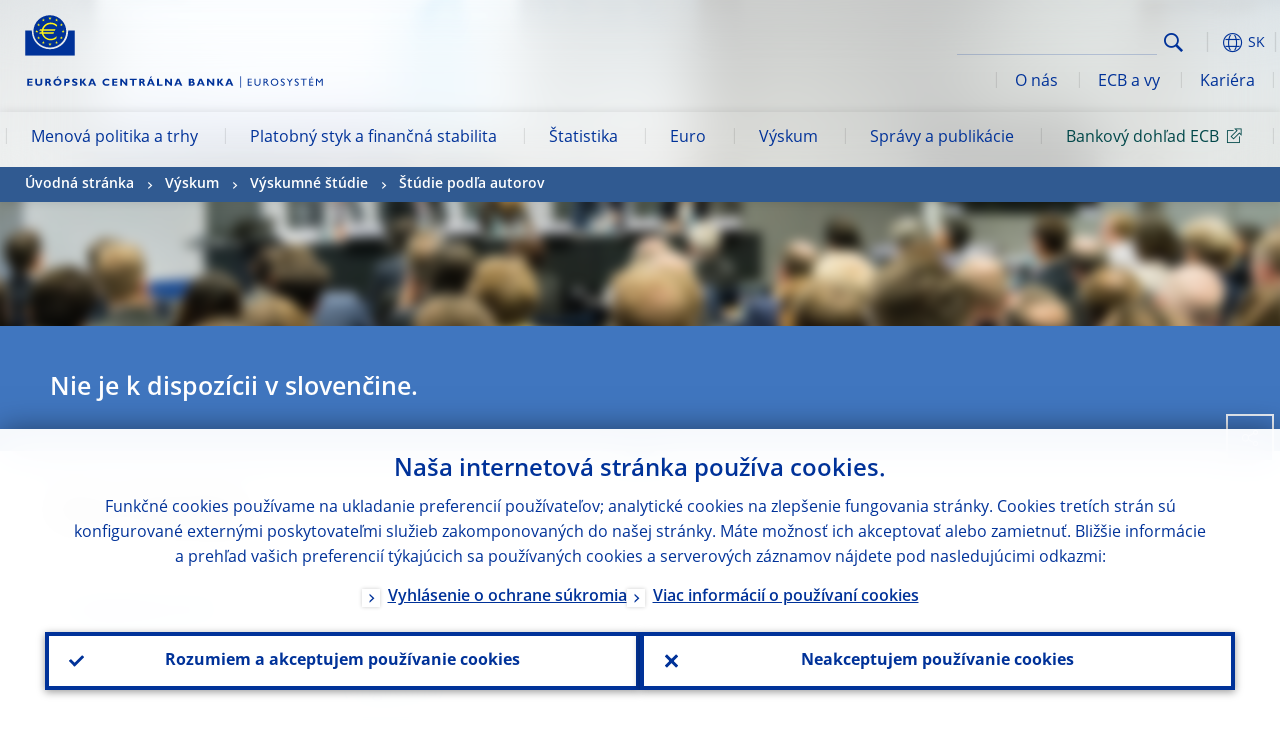

--- FILE ---
content_type: text/html; charset=UTF-8
request_url: https://www.ecb.europa.eu/pub/research/authors/profiles/elisa-newby.sk.html
body_size: 26158
content:
<!DOCTYPE html>
<html lang="sk">
<head>
        <meta charset="utf-8">        
        <link rel="preload" href="/shared/dist/fonts/opensans_fixed/OpenSans-Regular.woff2" as="font" crossorigin>
        <link rel="preload" href="/shared/dist/fonts/opensans_fixed/OpenSans-SemiBold.woff2" as="font" crossorigin>
        <link rel="preload" href="/shared/dist/fonts/opensans_fixed/OpenSans-Bold.woff2" as="font" crossorigin> 
        <link rel="preload" href="/shared/dist/fonts/ecb-iconset/ECB-icon-set.woff2" as="font" crossorigin> 
        <link rel="icon" href="/fav.ico" sizes="16x16">
        <link rel="icon" href="/favicon-16.png" sizes="16x16">
        <link rel="icon" href="/favicon-32.png" sizes="32x32">
        <link rel="icon" href="/favicon-64.png" sizes="64x64">
        <link rel="icon" href="/favicon-128.png" sizes="128x128">
        <link rel="icon" href="/favicon-192.png" sizes="192x192">
        <link rel="icon" href="/favicon-256.png" sizes="256x256">

        <link rel="shortcut icon" href="/favicon-196.png" sizes="196x196">
        <link rel="apple-touch-icon" href="/favicon-152.png" sizes="152x152">
        <link rel="apple-touch-icon" href="/favicon-180.png" sizes="180x180">

        
    
        <title>Papers by Elisa Newby</title>
                 <link rel="canonical" href="https://www.ecb.europa.eu/pub/research/authors/profiles/elisa-newby.en.html">
    
        <meta name="author" content="European Central Bank">
        <meta name="description" content="Papers by Elisa Newby">
        <meta name="viewport" content="width=device-width, initial-scale=1.0, viewport-fit=cover">

        
        <script>
            var ECB = {};
            ECB.currentLanguage = 'sk';
            ECB.isoLocalLanguageName = 'Slovenčina';
            ECB.isLive = true;
            ECB.version = '4076226';
            ECB.navigationVersion = '1764233128';
            ECB.clientTimeError = 1764401343 - (new Date().getTime());

            

            ECB.availableLanguages = [{"en": "English"}];            
           

        </script>
            
        <link rel="stylesheet" href="/shared/dist/css/main-ecb.min.css?4076226" media="all">         
        <meta name="twitter:card" content="summary">
        <meta name="twitter:site" content="@ecb">
   
            <meta name="explainerDate" content="1. januára 1970">
        	    	<meta property="og:type" content="article">
	            <meta property="og:type" content="website">
        <meta property="og:title" content="Papers by Elisa Newby">
        <meta property="og:url" content="https://www.ecb.europa.eu/pub/research/authors/profiles/elisa-newby.sk.html">
        <meta property="og:image:secure_url" content="https://www.ecb.europa.eu/pub/research/authors/profiles">
        <meta property="og:image" content="https://www.ecb.europa.eu/pub/research/authors/profiles" >
        <meta property="og:image:width" content="1200">
        <meta property="og:image:height" content="600">
        <meta property="og:description" content="Papers by Elisa Newby">
        <meta property="og:site_name" content="European Central Bank">
    
        <noscript>
            <style>            
                .accordion .content-box {
                    display: block;
                }
            </style>
        </noscript>        
    <script type="text/javascript">
        /*! ecb - v2.0.0 - European Central Bank */
var ECB=window.ECB||{};ECB.fast=ECB.fast||{},ECB.slow=ECB.slow||{},ECB.supports=ECB.supports||{},ECB.fast.annexSwap=function(){var t,e,n=document.querySelector(".section-press .address-box + .definition-list");n&&(t=(e=(t=(e=(t=n.previousElementSibling).previousElementSibling)&&e.classList.contains("related-topics")?e:t).previousElementSibling)&&e.classList.contains("footnotes")?e:t).parentNode.insertBefore(n,t)},ECB.fast.attribution=function(n){var t,e,a=n.style.backgroundImage||n.src;a=(a=a.replace('url("',"")).replace('")',""),n.src&&(n=n.closest("picture"));a&&(t=(t=a).replace('url("',""),e=document.location.protocol+"//"+document.location.hostname,-1===t.indexOf("http")&&-1===t.indexOf('url("//')||t.startsWith(e))&&ECB.fast.exif.getArtist(a,function(t){var e;0<(t=t?.exif||t?.xmp||"").length&&!n.classList.contains("-attribution")&&(n.classList.add("-attribution"),t='<span class="attribution"><span class="attribution-details">'+(t.startsWith("©")?"":"© ")+t+'</span> <button aria-label="Photographer"></button></span>',n.classList.contains("slider_image")&&n.parentElement?.classList.contains("-bottom")&&((e=n.parentElement?.querySelector(".slider_content_container .slider_text")).insertAdjacentHTML("beforeend",t),e=e.querySelector(".attribution button")),n.insertAdjacentHTML("beforeend",t),[n.querySelector(".attribution button"),e].forEach(e=>{e&&e.addEventListener("click",function(t){return e.parentElement.classList.toggle("-active"),t.preventDefault(),t.stopPropagation(),!1})}))})},ECB.fast.authorMove=function(){var t,e=document.getElementById("side-authors");e&&(t=Array.from(document.querySelectorAll("aside > *")).reduce(function(t,e){return t+e.clientHeight},0),e.style.marginTop=Math.max(110,t)+50+"px")},ECB.fast.connector=function(t){function e(t){t.classList.contains("-gradient-upper")&&(i="-gradient-upper"),t.classList.contains("-dark-grey")&&(o="-dark-grey"),t.classList.contains("-light-grey-blue")&&(i="-transparent-light-grey",o="-transparent-blue");var e="<div class='upper-connection "+i+"'></div> <div class='lower-connection "+o+"'></div>";t.insertAdjacentHTML("afterend",e)}function a(t,e){return t.classList.contains(e)}function n(t,e){for(var n=0;n<e.length;n++)if(a(t,e[n]))return 1}var r=(t=t||document).querySelectorAll(".connector"),i="-transparent-blue",o="-light-blue";if(0<r.length)e(r[r.length-1]);else{var s=Array.from(t.querySelectorAll(".contact-box, .see-also-boxes, .carousel, .promo-box, .contact-box, .explainer-box"));if(s.length){var l=s[0],c=l.previousElementSibling;if(c&&"DIV"==c.tagName&&!a(c,"title")){for(var u=l.nextElementSibling,g=!1;null!=u;)a(u,"in-this-section")||"SCRIPT"==u.tagName||"STYLE"==u.tagName||(-1==s.indexOf(u)?g=!0:g&&(c=(l=u).previousElementSibling,g=!1)),u=u.nextElementSibling;g||(c.classList.add("connector"),n(c,["section","intro","boxes","accordion","definition-list","tags"])&&c.classList.add("-gradient-upper"),n(c,["jumbo-box"])&&a(c,"-dark-blue")&&c.classList.add("-light-grey-blue"),a(l,".carousel")||c.classList.add("-dark-grey"),e(c))}}}},ECB.fast.exif=(()=>{var i=function(t,e,n){var a,r,i,o=t,s=e,l=n,c="";for(l=s+n;s<l;)switch((a=o.getUint8(s++))>>4){case 0:case 1:case 2:case 3:case 4:case 5:case 6:case 7:c+=String.fromCharCode(a);break;case 12:case 13:r=o.getUint8(s++),c+=String.fromCharCode((31&a)<<6|63&r);break;case 14:r=o.getUint8(s++),i=o.getUint8(s++),c+=String.fromCharCode((15&a)<<12|(63&r)<<6|(63&i)<<0)}return c},r=function(t,e,n,a){for(var r,i=t.getUint16(n,!a),o=0;o<i;o++)if(315===t.getUint16(r=n+12*o+2,!a))return s(t,r,e,a);return""},s=function(t,e,n,a){var r=t.getUint32(e+4,!a),a=t.getUint32(e+8,!a)+n;return i(t,4<r?a:e+8,r-1)},o=function(t,e,n){if("exif"!=i(t,e,4).toLowerCase())return!1;var a,e=e+(n?8:6);if(18761==t.getUint16(e))a=!1;else{if(19789!=t.getUint16(e))return!1;a=!0}return 42==t.getUint16(e+2,!a)&&!((n=t.getUint32(e+4,!a))<8)&&r(t,e,e+n,a)},l=function(t,e){return!!(t&1<<e-1)};return{getArtist:function(t,a){let e=t=>{new DataView(t);var e,n,t={exif:(t=>{var e=new DataView(t),n=!1;if(1380533830==e.getUint32(0)&&1464156752==e.getUint32(8)&&1448097880==e.getUint32(12)){if(!l(e.getUint8(20),4))return!1;n=!0}else if(255!=e.getUint8(0)||216!=e.getUint8(1))return!1;var a=2,r=t.byteLength;if(n)for(a=16;a<r;){if(a+=e.getUint32(a,!0)+4,"EXIF"==i(e,a,4))return o(e,a,!0,e.getUint32(a,!0));a+=4}else for(;a<r;){if(255!=e.getUint8(a))return!1;if(225==e.getUint8(a+1))return o(e,a+4,!1,e.getUint16(a+2)-2);a+=2+e.getUint16(a+2)}})(t),xmp:(t=t,e=new TextDecoder("utf-8"),t=new Uint8Array(t),t=(e=e.decode(t)).indexOf("<x:xmpmeta"),n=e.indexOf("</x:xmpmeta>"),-1!==t&&-1!==n&&(e=e.slice(t,n+12),(new DOMParser).parseFromString(e,"application/xml").querySelector("dc\\:creator, creator")?.textContent?.trim())||"")};a(t)},n=new XMLHttpRequest;n.onload=function(){200!==this.status&&0!==this.status||e(n.response)},n.open("GET",t,!0),n.responseType="arraybuffer",n.send(null)}}})(),ECB.fast.isLoading=function(){for(var t=document.querySelectorAll(".-is-loading"),e=0;e<t.length;e++)t[e].insertAdjacentHTML("afterbegin","<div class='is-busy'> Loading ... </div>")},ECB.fast.langLinks=function(){if(ECB.fast.isEuLanguage=!!document.querySelector("#language-values a[lang="+ECB.currentLanguage+"]:not([specialLang])"),ECB.fast.isEuLanguage&&"en"!=ECB.currentLanguage){var e=document.querySelectorAll("a:not([lang]"),n=/\.[a-z]{2,3}(\.(html|pdf)([\?#].*)?)$/;let t=["www.ecb.europa.eu","www.bankingsupervision.europa.eu","www.esrb.europa.eu"];for(var a=0;a<e.length;a++){var r=e[a];r.hasAttribute("href")&&!!(i=(i=r).getAttribute("href"))&&(-1===i.indexOf(":")||(i=i.match(/^https?:\/\/([^/]+)/))&&i[1]&&t.includes(i[1]))&&(t=>!!((t=t.getAttribute("href").match(n))&&0<t.length)&&"en"==t[0].substr(1,2))(r)&&r.setAttribute("href",r.getAttribute("href").replace(n,"."+ECB.currentLanguage+"$1"))}}var i},ECB.fast.langSwitch=function(){var e,n;ECB.isLive&&(e=localStorage.getItem("lastLanguage"),(n=function(t){return!(!t||ECB.currentLanguage==t||((t=document.querySelector("#language-values>a[lang="+t+"]"))&&(document.location.href=t.href),0))})(e)||window.addEventListener("storage",function(t){"lastLanguage"==t.key&&t.newValue!=e&&n(t.newValue)}))},ECB.fast.loadImages=function(t){for(var n,e=t,a=(t||(e=document),function(t){var e=ECB.supports.webp&&t.getAttribute("data-image-webp")?t.getAttribute("data-image-webp"):t.getAttribute("data-image"),n=t;n.style.backgroundImage="url('"+e+"')",t.classList.contains("-inner")||ECB.fast.attribution(n),n.classList.add("loaded")}),r=(window.IntersectionObserver&&(n=new IntersectionObserver(function(t){for(var e=0;e<t.length;e++)t[e].isIntersecting&&(a(t[e].target),n.unobserve(t[e].target))},{rootMargin:"50%"})),e.querySelectorAll("[data-image]")),i=0;i<r.length;i++)r[i].classList.contains("fast")||r[i].classList.contains("coin-cropper")||!n?a(r[i]):n.observe(r[i]);for(var o=e.querySelectorAll("picture img"),i=0;i<o.length;i++)ECB.fast.attribution(o[i])},ECB.fast.pageTitle=function(){var t=document.querySelector("main>.title h1");t&&0<t.innerText.length&&(document.title=t.innerText)},ECB.fast.random=function(t){Element.prototype.matches||(Element.prototype.matches=Element.prototype.msMatchesSelector||Element.prototype.webkitMatchesSelector);for(var e=(t?t:document).querySelectorAll(".random"),n=0;n<e.length;n++){e[n].querySelectorAll(".random-item");var a=[],r=(Array.prototype.slice.call(e[n].children).map(function(t){t.matches(".random-item")&&a.push(t)}),Math.floor(Math.random()*a.length));e[n].classList.contains("-daily")&&(r=(new Date).getDate()%a.length),a[r].classList.add("active");for(var i=0;i<a.length;i++)i!=r&&e[n].removeChild(a[i])}},ECB.fast.supportCheck=function(e){var n=new Image;n.onload=function(t){"load"==t.type&&1==n.width&&(document.documentElement.classList.add("webp"),ECB.supports.webp=!0),e&&e()},n.onerror=function(){e&&e()},n.src="[data-uri]"},ECB.fast.tempFixes=function(){for(var t=".table .wrapper h3",e=function(t){var e=t.parentElement.parentElement,n=document.createElement("div");n.classList.add("header"),n.innerHTML='<div class="title">'+t.innerHTML+"</div>",t.parentElement.removeChild(t),e.prepend(n)},n=document.querySelectorAll(t),a=0;a<n.length;a++)e(n[a])},ECB.fast.supportCheck(function(){function t(){ECB.jsForContentOnly||ECB.fast.pageTitle(),ECB.fast.tempFixes(),ECB.fast.random(),ECB.fast.loadImages(),ECB.fast.langLinks(),ECB.fast.connector(),ECB.fast.annexSwap(),ECB.fast.isLoading(),ECB.fast.authorMove()}"loading"!==document.readyState?t():window.addEventListener("DOMContentLoaded",t)});    </script>
    <script type="text/javascript" async src="/shared/dist/js/slow.min.js?v=4076226"></script>
    
    </head>

<body class="project-ecb section-pub sub-research sub-authors sub-profiles	">

	
<div id="skip-links">
	<div class="skip-links-content">	
		<span>Skip to:</span>
		<a href="#navwrapper"><span class="sr-only">Skip to </span>navigation</a>
		<a href="#main-content"><span class="sr-only">Skip to </span>content</a>
		<a href="#ecb-doc-footer"><span class="sr-only">Skip to </span>footer</a>
	</div>
</div>
<header id="ecb-doc-header" class="v2"> 
	<div class="headerHolder">
		<button id="toggle-sticky-nav" aria-haspopup="true" ></button>
		<div class="logo-name">
			<a href="/home/html/index.sk.html" alt="Go to our homepage">
				<img src="/shared/img/logo/logo_name.sk.svg" alt="European Central Bank - eurosystem">			</a>
		</div>
		<div class="logo-name-mobile">
			<a href="/home/html/index.sk.html" alt="Go to our homepage">
				<img src="/shared/img/logos_mobile/ECB_Eurosystem_OneLineLogo_Mobile_SK.svg"  alt="European Central Bank - eurosystem">			</a>
		</div>
	
		<div id="language-selector-holder" role="button" title="Select language">
			<div id="language-selector"></div>
			<div id="language-selected"   aria-haspopup="true"><i></i><span class="ecb-full">SK</span></div>			
			<div id="language-values">				
				<a href="elisa-newby.bg.html" lang="bg" title="Български"><span class="ecb-full">Български</span></a><a href="elisa-newby.cs.html" lang="cs" title="Čeština"><span class="ecb-full">Čeština</span></a><a href="elisa-newby.da.html" lang="da" title="Dansk"><span class="ecb-full">Dansk</span></a><a href="elisa-newby.de.html" lang="de" title="Deutsch"><span class="ecb-full">Deutsch</span></a><a href="elisa-newby.el.html" lang="el" title="Eλληνικά"><span class="ecb-full">Eλληνικά</span></a><a href="elisa-newby.en.html" class="available" lang="en" title="English"><span class="ecb-full">English</span></a><a href="elisa-newby.es.html" lang="es" title="Español"><span class="ecb-full">Español</span></a><a href="elisa-newby.et.html" lang="et" title="Eesti keel"><span class="ecb-full">Eesti keel</span></a><a href="elisa-newby.fi.html" lang="fi" title="Suomi"><span class="ecb-full">Suomi</span></a><a href="elisa-newby.fr.html" lang="fr" title="Français"><span class="ecb-full">Français</span></a><a href="elisa-newby.ga.html" lang="ga" title="Gaeilge"><span class="ecb-full">Gaeilge</span></a><a href="elisa-newby.hr.html" lang="hr" title="Hrvatski"><span class="ecb-full">Hrvatski</span></a><a href="elisa-newby.hu.html" lang="hu" title="Magyar"><span class="ecb-full">Magyar</span></a><a href="elisa-newby.it.html" lang="it" title="Italiano"><span class="ecb-full">Italiano</span></a><a href="elisa-newby.lt.html" lang="lt" title="Lietuvių"><span class="ecb-full">Lietuvių</span></a><a href="elisa-newby.lv.html" lang="lv" title="Latviešu"><span class="ecb-full">Latviešu</span></a><a href="elisa-newby.mt.html" lang="mt" title="Malti"><span class="ecb-full">Malti</span></a><a href="elisa-newby.nl.html" lang="nl" title="Nederlands"><span class="ecb-full">Nederlands</span></a><a href="elisa-newby.pl.html" lang="pl" title="Polski"><span class="ecb-full">Polski</span></a><a href="elisa-newby.pt.html" lang="pt" title="Português"><span class="ecb-full">Português</span></a><a href="elisa-newby.ro.html" lang="ro" title="Română"><span class="ecb-full">Română</span></a><a href="elisa-newby.sk.html" class="selected" lang="sk" title="Slovenčina"><span class="ecb-full">Slovenčina</span></a><a href="elisa-newby.sl.html" lang="sl" title="Slovenščina"><span class="ecb-full">Slovenščina</span></a><a href="elisa-newby.sv.html" lang="sv" title="Svenska"><span class="ecb-full">Svenska</span></a>			</div>
		</div>
		
		<button id="hamburger" aria-haspopup="true" >
			Menu
			<div class="icon">
				<div class="line-outer">
			    	<div class="line-inner"></div>
			  	</div>
				<div class="line-outer">
			    	<div class="line-inner"></div>
				</div>
				<div class="line-outer">
			    	<div class="line-inner"></div>
				</div>		
			</div>			
					</button>
		<div class="logo">
			<a href="/home/html/index.sk.html" alt="Go to our homepage">
				<img src="/shared/img/logo/logo_only.svg" alt="our logo, a yellow Euro sign surrounded by yellow stars centered in a dark blue circle resting on a dark blue base">			
			</a>
		</div>	
		<nav id="navwrapper" role="navigation" aria-label="Main navigation"><div id="mainnav"><ul><li class="has-subpages" aria-expanded="false"><a href="/mopo/html/index.sk.html">Menová politika a trhy</a><a href="#" class="subpages" title="toggle subpages for Menová politika a trhy"></a><div class="nav-first-level-wrap"><div class="nav-featured-wrap"><div class="nav-featured"><div class="item">
    <div class="title">Menov&aacute; politika a&nbsp;trhy</div>
    <p>Na&scaron;a strat&eacute;gia menovej politiky, použ&iacute;van&eacute; n&aacute;stroje a&nbsp;ich vplyv</p><a href="/mopo/html/index.en.html">Prehľad o&nbsp;menovej politike a&nbsp;trhoch</a><hr>
    <div class="nav-title">Užitočn&eacute; odkazy</div>
    <ul>
        <li><a href="/ecb/educational/explainers/tell-me/html/what-is-monetary-policy.en.html">Čo znamen&aacute; menov&aacute; politika?</a></li>
        <li><a href="/mopo/strategy/strategy-review/html/index.en.html">Rev&iacute;zia strat&eacute;gie</a></li>
        <li><a href="/mopo/implement/app/html/index.en.html">Programy n&aacute;kupu akt&iacute;v</a></li>
    </ul>
</div><a href="/press/press_conference/html/index.en.html"  class="item image"> <img src="/press/tvservices/html/index/ECB press conference place holder new_2560x1440.jpg" width="357" height="179" loading="lazy" style="object-fit:cover"><div class="image-caption">Najnov&scaron;ia tlačov&aacute; konferencia o&nbsp;menovej politike</div>
    <div class="image-date">30. októbra 2025</div></a></div></div><ul><li class="has-subpages"><a href="/mopo/intro/html/index.sk.html">Úvod</a><a href="#" class="subpages" title="toggle subpages for Úvod"></a><ul><li class="clearfix"><a href="/mopo/intro/benefits/html/index.sk.html">Výhody cenovej stability</a></li><li class="clearfix"><a href="/mopo/intro/role/html/index.sk.html">Rozsah menovej politiky</a></li><li class="clearfix"><a href="/mopo/intro/transmission/html/index.sk.html">Transmisný mechanizmus</a></li></ul></li><li class="clearfix"><a href="/mopo/decisions/html/index.sk.html">Rozhodnutia, vyhlásenia a správy</a></li><li class="has-subpages"><a href="/mopo/strategy/html/index.sk.html">Stratégia menovej politiky</a><a href="#" class="subpages" title="toggle subpages for Stratégia menovej politiky"></a><ul><li class="clearfix"><a href="/mopo/strategy/strategy-review/html/index.sk.html">Revízia stratégie</a></li><li class="clearfix"><a href="/mopo/strategy/medium-term-orientation/html/index.sk.html">Strednodobá orientácia</a></li><li class="clearfix"><a href="/mopo/strategy/pricestab/html/index.sk.html">Dvojpercentný inflačný cieľ</a></li></ul></li><li class="has-subpages"><a href="/mopo/devel/html/index.sk.html">Ekonomická, menová a finančná analýza</a><a href="#" class="subpages" title="toggle subpages for Ekonomická, menová a finančná analýza"></a><ul><li class="clearfix"><a href="/mopo/devel/ecana/html/index.sk.html">Ekonomická analýza</a></li><li class="clearfix"><a href="/mopo/devel/monan/html/index.sk.html">Menová a finančná analýza</a></li></ul></li><li class="has-subpages"><a href="/mopo/implement/html/index.sk.html">Nástroje</a><a href="#" class="subpages" title="toggle subpages for Nástroje"></a><ul><li class="has-subpages"><a href="/mopo/implement/omo/html/index.sk.html">Operácie na voľnom trhu</a><a href="#" class="subpages" title="toggle subpages for Operácie na voľnom trhu"></a><ul><li class="clearfix"><a href="/mopo/implement/omo/tltro/html/index.sk.html">TLTRO</a></li></ul></li><li class="has-subpages"><a href="/mopo/implement/app/html/index.sk.html">Programy nákupu aktív</a><a href="#" class="subpages" title="toggle subpages for Programy nákupu aktív"></a><ul><li class="clearfix"><a href="/mopo/implement/app/lending/html/index.sk.html">Požičiavanie cenných papierov</a></li></ul></li><li class="clearfix"><a href="/mopo/implement/pepp/html/index.sk.html">Núdzový pandemický program nákupu aktív</a></li><li class="clearfix"><a href="/mopo/implement/sf/html/index.sk.html">Automatické operácie</a></li><li class="has-subpages"><a href="/mopo/implement/mr/html/index.sk.html">Povinné minimálne rezervy</a><a href="#" class="subpages" title="toggle subpages for Povinné minimálne rezervy"></a><ul><li class="clearfix"><a href="/mopo/implement/mr/two-tier/html/index.sk.html">Dvojstupňový systém</a></li></ul></li></ul></li><li class="has-subpages"><a href="/mopo/international-market-operations/html/index.sk.html">Operácie na medzinárodných trhoch</a><a href="#" class="subpages" title="toggle subpages for Operácie na medzinárodných trhoch"></a><ul><li class="clearfix"><a href="/mopo/international-market-operations/liquidity_lines/html/index.sk.html">Eurové likviditné linky s centrálnymi bankami</a></li></ul></li><li class="clearfix"><a href="/mopo/ela/html/index.sk.html">Poskytovanie núdzovej likvidity (ELA)</a></li><li class="clearfix"><a href="/mopo/liq/html/index.sk.html">Analýza likvidity</a></li><li class="has-subpages"><a href="/mopo/coll/html/index.sk.html">Kolaterál</a><a href="#" class="subpages" title="toggle subpages for Kolaterál"></a><ul><li class="has-subpages"><a href="/mopo/coll/standards/html/index.sk.html">Kritériá a hodnotenie akceptovateľnosti</a><a href="#" class="subpages" title="toggle subpages for Kritériá a hodnotenie akceptovateľnosti"></a><ul><li class="clearfix"><a href="/mopo/coll/standards/marketable/html/index.sk.html">Obchodovateľné aktíva</a></li><li class="clearfix"><a href="/mopo/coll/standards/nonmarketable/html/index.sk.html">Neobchodovateľné aktíva</a></li></ul></li><li class="has-subpages"><a href="/mopo/coll/assets/html/index.sk.html">Zoznam akceptovateľných obchodovateľných aktív</a><a href="#" class="subpages" title="toggle subpages for Zoznam akceptovateľných obchodovateľných aktív"></a><ul><li class="clearfix"><a href="/mopo/coll/assets/guide/html/index.sk.html">Návod na používanie databázy</a></li></ul></li><li class="has-subpages"><a href="/mopo/coll/coll/html/index.sk.html">Riadenie kolaterálu</a><a href="#" class="subpages" title="toggle subpages for Riadenie kolaterálu"></a><ul><li class="clearfix"><a href="/mopo/coll/coll/eligiblesss/html/index.sk.html">Akceptovateľné systémy vyrovnania obchodov s cennými papiermi</a></li><li class="clearfix"><a href="/mopo/coll/coll/ssslinks/html/index.sk.html">Akceptovateľné prepojenia</a></li><li class="clearfix"><a href="/mopo/coll/coll/triparty/html/index.sk.html">Akceptovateľní trojstranní sprostredkovatelia</a></li></ul></li><li class="has-subpages"><a href="/mopo/coll/risk/html/index.sk.html">Zmierňovanie rizík</a><a href="#" class="subpages" title="toggle subpages for Zmierňovanie rizík"></a><ul><li class="clearfix"><a href="/mopo/coll/risk/ecaf/html/index.sk.html">ECAF</a></li><li class="clearfix"><a href="/mopo/coll/risk/riskcontrol/html/index.sk.html">Kontrola rizík</a></li><li class="clearfix"><a href="/mopo/coll/risk/liquidity/html/index.sk.html">Kategórie zrážok</a></li><li class="clearfix"><a href="/mopo/coll/risk/valuation/html/index.sk.html">Oceňovanie</a></li></ul></li><li class="has-subpages"><a href="/mopo/coll/loanlevel/html/index.sk.html">Údaje o individuálnych úveroch</a><a href="#" class="subpages" title="toggle subpages for Údaje o individuálnych úveroch"></a><ul><li class="clearfix"><a href="/mopo/coll/loanlevel/transmission/html/index.sk.html">Vzory na vykazovanie údajov</a></li><li class="clearfix"><a href="/mopo/coll/loanlevel/implementation/html/index.sk.html">Požiadavky na akceptovateľnosť</a></li><li class="clearfix"><a href="/mopo/coll/loanlevel/faq/html/index.sk.html">Najčastejšie otázky</a></li></ul></li><li class="clearfix"><a href="/mopo/coll/contacts/html/index.sk.html">Kontaktné údaje</a></li></ul></li><li class="has-subpages"><a href="/mopo/eaec/html/index.sk.html">Štruktúra hospodárstva eurozóny</a><a href="#" class="subpages" title="toggle subpages for Štruktúra hospodárstva eurozóny"></a><ul><li class="clearfix"><a href="/mopo/eaec/ecopolicy/html/index.sk.html">Hospodárska politika</a></li><li class="clearfix"><a href="/mopo/eaec/fiscal/html/index.sk.html">Rozpočtová politika</a></li><li class="clearfix"><a href="/mopo/eaec/trade/html/index.sk.html">Zahraničný obchod</a></li><li class="clearfix"><a href="/mopo/eaec/eer/html/index.sk.html">Efektívne výmenné kurzy</a></li><li class="clearfix"><a href="/mopo/eaec/structure/html/index.sk.html">Finančná štruktúra</a></li><li class="clearfix"><a href="/mopo/eaec/markets/html/index.sk.html">Finančné trhy</a></li><li class="clearfix"><a href="/mopo/eaec/intermediaries/html/index.sk.html">Finanční sprostredkovatelia</a></li><li class="clearfix"><a href="/mopo/eaec/diversity/html/index.sk.html">Hospodárska diverzita</a></li><li class="clearfix"><a href="/mopo/eaec/labour/html/index.sk.html">Trh práce</a></li></ul></li><li class="has-subpages"><a href="/mopo/market-contact-groups/html/index.sk.html">Trhové kontaktné skupiny</a><a href="#" class="subpages" title="toggle subpages for Trhové kontaktné skupiny"></a><ul><li class="clearfix"><a href="/mopo/market-contact-groups/bmcg/html/index.sk.html">Kontaktná skupina pre dlhopisový trh (BMCG)</a></li><li class="clearfix"><a href="/mopo/market-contact-groups/mmcg/html/index.sk.html">Kontaktná skupina pre peňažný trh (MMCG)</a></li><li class="clearfix"><a href="/mopo/market-contact-groups/dimcg/html/index.sk.html">Kontaktná skupina pre trh emitentov dlhových cenných papierov (DIMCG)</a></li><li class="clearfix"><a href="/mopo/market-contact-groups/omg/html/index.sk.html">Skupina ECB združujúca správcov operácií (ECB OMG)</a></li><li class="clearfix"><a href="/mopo/market-contact-groups/fxcg/html/index.sk.html">Kontaktná skupina pre devízový trh (FXCG)</a></li><li class="clearfix"><a href="/mopo/market-contact-groups/iid/html/index.sk.html">Dialóg inštitucionálnych investorov (IID)</a></li><li class="clearfix"><a href="/mopo/market-contact-groups/macg/html/index.sk.html">Kontaktná skupina pre menovú analýzu (MACG)</a></li></ul></li></ul></div></li><li class="has-subpages" aria-expanded="false"><a href="/paym/html/index.sk.html">Platobný styk a finančná stabilita</a><a href="#" class="subpages" title="toggle subpages for Platobný styk a finančná stabilita"></a><div class="nav-first-level-wrap"><div class="nav-featured-wrap"><div class="nav-featured"><div class="item">
    <div class="title">Platobn&yacute; styk a&nbsp;finančn&aacute; stabilita</div>
    <p>Bliž&scaron;&iacute; pohľad na na&scaron;u činnosť v&nbsp;oblasti finančnej stability a&nbsp;platobnej a trhovej infra&scaron;trukt&uacute;ry</p><a href="/paym/html/index.en.html">Prehľad o&nbsp;platobnom styku a&nbsp;finančnej stabilite</a><hr>
    <div class="nav-title">Užitočn&eacute; odkazy</div>
    <ul>
        <li><a href="/euro/digital_euro/html/index.en.html">Digit&aacute;lne euro</a></li>
        <li><a href="/press/intro/html/index.en.html">Novinky a podujatia v oblasti platobn&eacute;ho styku</a></li>
        <li><a href="/paym/groups/html/index.en.html">Trhové kontaktné skupiny</a></li>
        <li><a href="/paym/target/target-professional-use-documents-links/html/index.en.html">TARGET: dokumenty a&nbsp;odkazy pre profesion&aacute;lov</a></li>
    </ul>
</div><a href="/pub/financial-stability/fsr/html/index.en.html"  class="item image"> <img src="/paym/financial-stability/html/index/fsr_1000x750.jpg" width="357" height="179" loading="lazy" style="object-fit:cover"><div class="image-caption">Najnov&scaron;ie vydanie Spr&aacute;vy o&nbsp;finančnej stabilite</div>
    <div class="image-date">21. mája 2025</div></a></div></div><ul><li class="clearfix"><span>Platobný styk</span></li><li class="has-subpages"><a href="/paym/target/html/index.sk.html">Služby TARGET</a><a href="#" class="subpages" title="toggle subpages for Služby TARGET"></a><ul><li class="clearfix"><a href="/paym/target/coco/html/index.sk.html">Zdieľané prvky</a></li><li class="has-subpages"><a href="/paym/target/t2/html/index.sk.html">T2</a><a href="#" class="subpages" title="toggle subpages for T2"></a><ul><li class="clearfix"><a href="/paym/target/t2/facts/html/index.sk.html">Facts and figures</a></li><li class="clearfix"><a href="/paym/target/t2/governance/html/index.sk.html">Riadenie</a></li></ul></li><li class="has-subpages"><a href="/paym/target/t2s/html/index.sk.html">T2S</a><a href="#" class="subpages" title="toggle subpages for T2S"></a><ul><li class="clearfix"><a href="/paym/target/t2s/governance/html/index.sk.html">Riadenie</a></li><li class="clearfix"><a href="/paym/target/t2s/facts/html/index.sk.html">Fakty a čísla</a></li><li class="clearfix"><a href="/paym/target/t2s/pricing/html/index.sk.html">Cena</a></li></ul></li><li class="has-subpages"><a href="/paym/target/tips/html/index.sk.html">TIPS</a><a href="#" class="subpages" title="toggle subpages for TIPS"></a><ul><li class="clearfix"><a href="/paym/target/tips/crossborder/html/index.sk.html">Cross-border payments</a></li><li class="clearfix"><a href="/paym/target/tips/governance/html/index.sk.html">Riadenie</a></li><li class="clearfix"><a href="/paym/target/tips/facts/html/index.sk.html">Fakty a čísla</a></li><li class="clearfix"><a href="/paym/target/tips/onboarding/html/index.sk.html">Podpora nových klientov</a></li></ul></li><li class="clearfix"><a href="/paym/target/ecms/html/index.sk.html">ECMS</a></li><li class="has-subpages"><a href="/paym/target/pontes/html/index.sk.html">Pontes</a><a href="#" class="subpages" title="toggle subpages for Pontes"></a><ul><li class="clearfix"><a href="/paym/target/pontes/governance/html/index.sk.html">Governance</a></li></ul></li><li class="has-subpages"><a href="/paym/target/target-professional-use-documents-links/html/index.sk.html">TARGET: dokumenty a odkazy pre profesionálov</a><a href="#" class="subpages" title="toggle subpages for TARGET: dokumenty a odkazy pre profesionálov"></a><ul><li class="clearfix"><a href="/paym/target/target-professional-use-documents-links/coco/html/index.sk.html">Zdieľané prvky: dokumenty a odkazy</a></li><li class="clearfix"><a href="/paym/target/target-professional-use-documents-links/t2/html/index.sk.html">T2: dokumenty a odkazy</a></li><li class="clearfix"><a href="/paym/target/target-professional-use-documents-links/t2s/html/index.sk.html">T2S: dokumenty a odkazy</a></li><li class="clearfix"><a href="/paym/target/target-professional-use-documents-links/tips/html/index.sk.html">TIPS: dokumenty a odkazy</a></li><li class="clearfix"><a href="/paym/target/target-professional-use-documents-links/ecms/html/index.sk.html">ECMS: dokumenty a odkazy</a></li></ul></li></ul></li><li class="has-subpages"><a href="/paym/dlt/html/index.sk.html">Tokenizácia a DLT</a><a href="#" class="subpages" title="toggle subpages for Tokenizácia a DLT"></a><ul><li class="clearfix"><a href="/paym/dlt/appia/html/index.sk.html">Appia</a></li><li class="clearfix"><a href="/paym/dlt/exploratory/html/index.sk.html">Analytická práca</a></li></ul></li><li class="has-subpages"><a href="/paym/retail/html/index.sk.html">Retailové platby</a><a href="#" class="subpages" title="toggle subpages for Retailové platby"></a><ul><li class="clearfix"><a href="/paym/retail/retail_payments_strategy/html/index.sk.html">Stratégia retailových platieb</a></li><li class="clearfix"><a href="/paym/retail/ecb/html/index.sk.html">ECB ako katalyzátor</a></li><li class="clearfix"><a href="/paym/retail/sepa/html/index.sk.html">SEPA</a></li><li class="clearfix"><a href="/paym/retail/instant_payments/html/index.sk.html">Okamžité platby</a></li><li class="clearfix"><a href="/paym/retail/groups/html/index.sk.html">Trhové kontaktné skupiny</a></li></ul></li><li class="has-subpages"><a href="/paym/collateral/html/index.sk.html">Harmonizácia riadenia kolaterálu</a><a href="#" class="subpages" title="toggle subpages for Harmonizácia riadenia kolaterálu"></a><ul><li class="clearfix"><a href="/paym/collateral/implementation/html/index.sk.html">Implementácia</a></li><li class="clearfix"><a href="/paym/collateral/faq/html/index.sk.html">Najčastejšie otázky</a></li><li class="clearfix"><a href="/paym/collateral/ami-seco/html/index.sk.html">AMI-SeCo</a></li></ul></li><li class="has-subpages"><a href="/paym/cyber-resilience/html/index.sk.html">Kybernetická odolnosť</a><a href="#" class="subpages" title="toggle subpages for Kybernetická odolnosť"></a><ul><li class="clearfix"><a href="/paym/cyber-resilience/fmi/html/index.sk.html">Infraštruktúry finančného trhu</a></li><li class="clearfix"><a href="/paym/cyber-resilience/tiber-eu/html/index.sk.html">TIBER-EU</a></li><li class="clearfix"><a href="/paym/cyber-resilience/euro-cyber-board/html/index.sk.html">Rada pre kybernetickú bezpečnosť eura</a></li></ul></li><li class="has-subpages"><a href="/paym/pol/html/index.sk.html">Dohľad</a><a href="#" class="subpages" title="toggle subpages for Dohľad"></a><ul><li class="clearfix"><a href="/paym/pol/systems/html/index.sk.html">Platobné systémy</a></li><li class="clearfix"><a href="/paym/pol/target2-securities/html/index.sk.html">TARGET2-Securities</a></li><li class="clearfix"><a href="/paym/pol/instr/html/index.sk.html">Elektronické platby</a></li><li class="clearfix"><a href="/paym/pol/clearing/html/index.sk.html">Systémy vyrovnania obchodov s cennými papiermi a centrálne protistrany</a></li><li class="clearfix"><a href="/paym/pol/critical/html/index.sk.html">Poskytovatelia kritických služieb</a></li><li class="clearfix"><a href="/paym/pol/correspondent-and-custodian-banks/html/index.sk.html">Korešpondenčné a správcovské banky</a></li><li class="clearfix"><a href="/paym/pol/forum/html/index.sk.html">SecuRe Pay</a></li></ul></li><li class="has-subpages"><a href="/paym/erms/html/index.sk.html">Služby správy rezerv</a><a href="#" class="subpages" title="toggle subpages for Služby správy rezerv"></a><ul><li class="clearfix"><a href="/paym/erms/aspects/html/index.sk.html">Hlavné aspekty</a></li><li class="clearfix"><a href="/paym/erms/service/html/index.sk.html">Rozsah služieb</a></li></ul></li><li class="has-subpages"><a href="/paym/cashprof/html/index.sk.html">Spracovatelia peňazí</a><a href="#" class="subpages" title="toggle subpages for Spracovatelia peňazí"></a><ul><li class="has-subpages"><a href="/paym/cashprof/cashhand/html/index.sk.html">Spracovanie peňazí</a><a href="#" class="subpages" title="toggle subpages for Spracovanie peňazí"></a><ul><li class="clearfix"><a href="/paym/cashprof/cashhand/devices/html/index.sk.html">Zariadenia na overovanie pravosti</a></li><li class="clearfix"><a href="/paym/cashprof/cashhand/recycling/html/index.sk.html">Vracanie bankoviek späť do obehu</a></li></ul></li><li class="clearfix"><a href="/paym/cashprof/cdispec/html/index.sk.html">Špecifikácie spoločného rozhrania detektorov</a></li><li class="clearfix"><a href="/paym/cashprof/accreditation/html/index.sk.html">Akreditácia výrobcov bankoviek</a></li></ul></li><li class="clearfix"><span>Finančná stabilita</span></li><li class="clearfix"><a href="/paym/financial-stability/html/index.sk.html">Úvod do finančnej stability</a></li><li class="clearfix"><a href="/paym/macroprudential-measures/html/index.sk.html">Makroprudenciálne opatrenia</a></li><li class="clearfix"><a href="/paym/financial_stability_contact_groups/html/index.sk.html">Kontaktné skupiny v oblasti finančnej stability</a></li></ul></div></li><li class="has-subpages" aria-expanded="false"><a href="/stats/html/index.sk.html">Štatistika</a><a href="#" class="subpages" title="toggle subpages for Štatistika"></a><div class="nav-first-level-wrap"><div class="nav-featured-wrap"><div class="nav-featured"><div class="item">
    <div class="title">&Scaron;tatistika</div>
    <p>Pr&iacute;stup ku v&scaron;etk&yacute;m &scaron;tatistik&aacute;m ECB a&nbsp;s&uacute;visiacim inform&aacute;ci&aacute;m</p><a href="/stats/html/index.en.html">Prehľad o&nbsp;&scaron;tatistik&aacute;ch ECB</a><hr>
    <div class="nav-title">Užitočn&eacute; odkazy</div>
    <ul>
        <li><a href="https://data.ecb.europa.eu/main-figures">Hlavn&eacute; &uacute;daje</a></li>
		<li><a href="https://data.ecb.europa.eu/">D&aacute;tov&yacute; port&aacute;l ECB</a></li>
		<li><a href="/stats/ecb_statistics/accessing-our-data/html/index.en.html">V&scaron;etky d&aacute;tov&eacute; služby</a></li>
        
    </ul>
</div><!-- <a href="/press/blog/date/2024/html/ecb.blog20240418~2240ea1850.en.html"  class="item image"> <img src="/press/blog/date/2024/html//ecb.blog20240418~2240ea1850/ecb.blog20240418~2240ea1850.jpg" width="357" height="179" loading="lazy" style="object-fit:cover"><div class="image-caption">BLOG ECB &ndash; Kvalitnej&scaron;ie &uacute;daje: ako klimatick&eacute; zmeny vpl&yacute;vaj&uacute; na banky</div>
    <div class="image-date">18. apr&iacute;la 2024</div></a> --> <a href="/press/pr/date/2025/html/ecb.pr250313~9d160bc6e2.en.html"  class="item image"> <img src="/stats/html/index/ECB_Website_StatisticsMegaMenu_95044094-01.png" width="357" height="179" loading="lazy" style="object-fit:cover"><div class="image-caption">TLAČOV&Aacute; SPR&Aacute;VA &ndash; ECB zač&iacute;na pilotn&yacute; projekt spr&iacute;stupňovania d&ocirc;vern&yacute;ch &scaron;tatistick&yacute;ch &uacute;dajov na &uacute;čely v&yacute;skumu</div>
        <div class="image-date">13. marca 2025</div></a></div></div><ul><li class="clearfix"><span>Najnavštevovanejšie stránky</span></li><li class="clearfix"><a href="/stats/euro-exchange-rates/html/index.sk.html">Výmenné kurzy eura</a></li><li class="clearfix"><a href="/stats/key-ecb-interest-rates/html/index.sk.html">Kľúčové úrokové sadzby ECB</a></li><li class="has-subpages"><a href="/stats/euro-short-term-rates/html/index.sk.html">Krátkodobá eurová sadzba (€STR)</a><a href="#" class="subpages" title="toggle subpages for Krátkodobá eurová sadzba (€STR)"></a><ul><li class="has-subpages"><a href="/stats/euro-short-term-rates/interest_rate_benchmarks/html/index.sk.html">Referenčné úrokové sadzby</a><a href="#" class="subpages" title="toggle subpages for Referenčné úrokové sadzby"></a><ul><li class="clearfix"><a href="/stats/euro-short-term-rates/interest_rate_benchmarks/WG_euro_risk-free_rates/html/index.sk.html">Pracovná skupina pre eurové bezrizikové sadzby</a></li></ul></li></ul></li><li class="clearfix"><a href="/stats/inflation/html/index.sk.html">Inflácia</a></li><li class="clearfix"><a href="/stats/euro-area-yield-curves/html/index.sk.html">Výnosové krivky eurozóny</a></li><li class="clearfix"><span>Všetky štatistiky a súvisiace informácie</span></li><li class="clearfix"><a href="/stats/all-key-statistics/html/index.sk.html">Všetky kľúčové štatistiky</a></li><li class="clearfix"><a href="/stats/accessing-our-data/html/index.sk.html">Všetky dátové služby</a></li><li class="has-subpages"><a href="/stats/ecb_statistics/html/index.sk.html">Vykazovanie údajov a normy</a><a href="#" class="subpages" title="toggle subpages for Vykazovanie údajov a normy"></a><ul><li class="clearfix"><a href="/stats/ecb_statistics/governance_and_quality_framework/html/index.sk.html">Rámec riadenia a zabezpečovania kvality</a></li><li class="clearfix"><a href="/stats/ecb_statistics/co-operation_and_standards/html/index.sk.html">Spolupráca a normy</a></li><li class="clearfix"><a href="/stats/ecb_statistics/reporting/html/index.sk.html">Vykazovanie bankových údajov</a></li><li class="has-subpages"><a href="/stats/ecb_statistics/anacredit/html/index.sk.html">AnaCredit</a><a href="#" class="subpages" title="toggle subpages for AnaCredit"></a><ul><li class="clearfix"><a href="/stats/ecb_statistics/anacredit/questions/html/index.sk.html">AnaCredit: najčastejšie otázky</a></li></ul></li><li class="clearfix"><a href="/stats/ecb_statistics/consultations/html/index.sk.html">Verejné konzultácie</a></li><li class="clearfix"><a href="/stats/ecb_statistics/dialogue/html/index.sk.html">Dialóg s bankovým sektorom o štatistikách ESCB a o integrovanom vykazovaní</a></li><li class="clearfix"><a href="/stats/ecb_statistics/sdmx/html/index.sk.html">SDMX: model výmeny štatistických údajov</a></li><li class="clearfix"><a href="/stats/ecb_statistics/inexda/html/index.sk.html">INEXDA: sieť na podporu využívania granulárnych údajov</a></li></ul></li></ul></div></li><li class="has-subpages" aria-expanded="false"><a href="/euro/html/index.sk.html">Euro</a><a href="#" class="subpages" title="toggle subpages for Euro"></a><div class="nav-first-level-wrap"><div class="nav-featured-wrap"><div class="nav-featured"><div class="item">
    <div class="title">Euro</div>
    <p>V&scaron;etky potrebn&eacute; inform&aacute;cie o jednotnej mene</p><a href="/euro/html/index.en.html">Prehľad o&nbsp;eure</a><hr>
    <div class="nav-title">Užitočn&eacute; odkazy</div>
    <ul>
        <li><a href="/paym/cashprof/html/index.en.html">Profesion&aacute;lni spracovatelia peňaz&iacute;</a></li>
        <li><a href="/stats/policy_and_exchange_rates/banknotes+coins/html/index.en.html">&Scaron;tatistick&eacute; &uacute;daje o&nbsp;bankovk&aacute;ch a&nbsp;minciach</a></li>
        <li><a href="/stats/policy_and_exchange_rates/euro_reference_exchange_rates/html/index.en.html">V&yacute;menn&eacute; kurzy eura</a></li>
    </ul>
</div><a href="/stats/ecb_surveys/space/html/ecb.space2024~19d46f0f17.en.html" class="item image"> <img src="/euro/shared/img/cover.png" width="357" height="179" loading="lazy" style="object-fit:cover"><div class="image-caption">&Scaron;t&uacute;dia platobn&yacute;ch zvyklost&iacute; spotrebiteľov v&nbsp;euroz&oacute;ne (SPACE) &ndash; 2024</div>
    <div class="image-date">19. decembra 2024</div></a></div></div><ul><li class="has-subpages"><a href="/euro/digital_euro/html/index.sk.html">Digitálne euro</a><a href="#" class="subpages" title="toggle subpages for Digitálne euro"></a><ul><li class="has-subpages"><a href="/euro/digital_euro/features/html/index.sk.html">Funkcie</a><a href="#" class="subpages" title="toggle subpages for Funkcie"></a><ul><li class="clearfix"><a href="/euro/digital_euro/features/privacy/html/index.sk.html">Digital euro and privacy</a></li></ul></li><li class="clearfix"><a href="/euro/digital_euro/how-it-works/html/index.sk.html">Ako funguje</a></li><li class="clearfix"><a href="/euro/digital_euro/why-we-need-it/html/index.sk.html">Prečo ho potrebujeme</a></li><li class="clearfix"><a href="/euro/digital_euro/innovation-platform/html/index.sk.html">Inovačná platforma</a></li><li class="clearfix"><a href="/euro/digital_euro/progress/html/index.sk.html">Harmonogram a stav realizácie</a></li><li class="has-subpages"><a href="/euro/digital_euro/timeline/html/index.sk.html">Podrobné informácie</a><a href="#" class="subpages" title="toggle subpages for Podrobné informácie"></a><ul><li class="clearfix"><a href="/euro/digital_euro/timeline/stakeholder/html/index.sk.html">Riadenie a zainteresované strany</a></li><li class="clearfix"><a href="/euro/digital_euro/timeline/profuse/html/index.sk.html">Technické dokumenty a výskum</a></li><li class="clearfix"><a href="/euro/digital_euro/timeline/rulebook/html/index.sk.html">Pravidlá schémy</a></li></ul></li><li class="clearfix"><a href="/euro/digital_euro/faqs/html/index.sk.html">Najčastejšie otázky</a></li></ul></li><li class="clearfix"><span>Hotovosť</span></li><li class="has-subpages"><a href="/euro/cash_strategy/html/index.sk.html">Hotovostná stratégia Eurosystému</a><a href="#" class="subpages" title="toggle subpages for Hotovostná stratégia Eurosystému"></a><ul><li class="clearfix"><a href="/euro/cash_strategy/cash_role/html/index.sk.html">Úloha hotovosti</a></li><li class="clearfix"><a href="/euro/cash_strategy/issuance/html/index.sk.html">Emisia a obeh</a></li><li class="clearfix"><a href="/euro/cash_strategy/acceptance-cash/html/index.sk.html">Prístup k hotovosti a jej akceptácia</a></li><li class="clearfix"><a href="/euro/cash_strategy/faqs/html/index.sk.html">Najčastejšie otázky</a></li></ul></li><li class="has-subpages"><a href="/euro/banknotes/html/index.sk.html">Bankovky</a><a href="#" class="subpages" title="toggle subpages for Bankovky"></a><ul><li class="has-subpages"><a href="/euro/banknotes/future_banknotes/html/index.sk.html">Budúca podoba bankoviek</a><a href="#" class="subpages" title="toggle subpages for Budúca podoba bankoviek"></a><ul><li class="clearfix"><a href="/euro/banknotes/future_banknotes/redesign/html/index.sk.html">Proces navrhovania novej podoby bankoviek</a></li></ul></li><li class="has-subpages"><a href="/euro/banknotes/current/html/index.sk.html">Súčasné bankovky</a><a href="#" class="subpages" title="toggle subpages for Súčasné bankovky"></a><ul><li class="clearfix"><a href="/euro/banknotes/current/denominations/html/index.sk.html">Nominálne hodnoty</a></li><li class="clearfix"><a href="/euro/banknotes/current/design/html/index.sk.html">Prvky dizajnu</a></li><li class="clearfix"><a href="/euro/banknotes/current/security/html/index.sk.html">Ochranné prvky</a></li></ul></li><li class="clearfix"><a href="/euro/banknotes/ac/html/index.sk.html">Opatrenia proti falšovaniu peňazí</a></li><li class="clearfix"><a href="/euro/banknotes/production/html/index.sk.html">Výroba a zásoby bankoviek</a></li><li class="clearfix"><a href="/euro/banknotes/damaged/html/index.sk.html">Poškodené a atramentom znečistené bankovky</a></li><li class="has-subpages"><a href="/euro/banknotes/environmental/html/index.sk.html">Životné prostredie, zdravie a bezpečnosť</a><a href="#" class="subpages" title="toggle subpages for Životné prostredie, zdravie a bezpečnosť"></a><ul><li class="clearfix"><a href="/euro/banknotes/environmental/pef/html/index.sk.html">Environmentálna stopa výrobku</a></li></ul></li><li class="clearfix"><a href="/euro/banknotes/research/html/index.sk.html">Výskum a vývoj</a></li><li class="clearfix"><a href="/euro/banknotes/images/html/index.sk.html">Obrazové predlohy a pravidlá reprodukcie</a></li><li class="clearfix"><a href="/euro/banknotes/info/html/index.sk.html">Informačné a vzdelávacie materiály</a></li></ul></li><li class="has-subpages"><a href="/euro/coins/html/index.sk.html">Mince</a><a href="#" class="subpages" title="toggle subpages for Mince"></a><ul><li class="clearfix"><a href="/euro/coins/2euro/html/index.sk.html">2 €</a></li><li class="clearfix"><a href="/euro/coins/1euro/html/index.sk.html">1 €</a></li><li class="clearfix"><a href="/euro/coins/50cents/html/index.sk.html">50 centov</a></li><li class="clearfix"><a href="/euro/coins/20cents/html/index.sk.html">20 centov</a></li><li class="clearfix"><a href="/euro/coins/10cents/html/index.sk.html">10 centov</a></li><li class="clearfix"><a href="/euro/coins/5cents/html/index.sk.html">5 centov</a></li><li class="clearfix"><a href="/euro/coins/2cents/html/index.sk.html">2 centy</a></li><li class="clearfix"><a href="/euro/coins/1cent/html/index.sk.html">1 cent</a></li><li class="clearfix"><a href="/euro/coins/common/html/index.sk.html">Spoločná strana</a></li><li class="clearfix"><a href="/euro/coins/comm/html/index.sk.html">Pamätné mince 2 €</a></li><li class="clearfix"><a href="/euro/coins/security/html/index.sk.html">Ochranné prvky</a></li><li class="clearfix"><a href="/euro/coins/collect/html/index.sk.html">Zberateľské mince</a></li></ul></li><li class="has-subpages"><a href="/euro/changeover/html/index.sk.html">Prechod na novú menu</a><a href="#" class="subpages" title="toggle subpages for Prechod na novú menu"></a><ul><li class="clearfix"><a href="/euro/changeover/bulgaria/html/index.sk.html">Bulharsko (2026)</a></li><li class="clearfix"><a href="/euro/changeover/croatia/html/index.sk.html">Chorvátsko (2023)</a></li><li class="clearfix"><a href="/euro/changeover/lithuania/html/index.sk.html">Litva (2015)</a></li><li class="clearfix"><a href="/euro/changeover/latvia/html/index.sk.html">Lotyšsko (2014)</a></li><li class="clearfix"><a href="/euro/changeover/estonia/html/index.sk.html">Estónsko (2011)</a></li><li class="clearfix"><a href="/euro/changeover/slovakia/html/index.sk.html">Slovensko (2009)</a></li><li class="clearfix"><a href="/euro/changeover/cyprus/html/index.sk.html">Cyprus (2008)</a></li><li class="clearfix"><a href="/euro/changeover/malta/html/index.sk.html">Malta (2008)</a></li><li class="clearfix"><a href="/euro/changeover/slovenia/html/index.sk.html">Slovinsko (2007)</a></li><li class="clearfix"><a href="/euro/changeover/2002/html/index.sk.html">Zavedenie eura v roku 2002</a></li></ul></li><li class="has-subpages"><a href="/euro/exchange/html/index.sk.html">Výmena národných peňazí</a><a href="#" class="subpages" title="toggle subpages for Výmena národných peňazí"></a><ul><li class="clearfix"><a href="/euro/exchange/au/html/index.sk.html">Rakúsko</a></li><li class="clearfix"><a href="/euro/exchange/be/html/index.sk.html">Belgicko</a></li><li class="clearfix"><a href="/euro/exchange/hr/html/index.sk.html">Chorvátsko</a></li><li class="clearfix"><a href="/euro/exchange/bg/html/index.sk.html">Bulgaria</a></li><li class="clearfix"><a href="/euro/exchange/cy/html/index.sk.html">Cyprus</a></li><li class="clearfix"><a href="/euro/exchange/et/html/index.sk.html">Estónsko</a></li><li class="clearfix"><a href="/euro/exchange/fi/html/index.sk.html">Fínsko</a></li><li class="clearfix"><a href="/euro/exchange/fr/html/index.sk.html">Francúzsko</a></li><li class="clearfix"><a href="/euro/exchange/de/html/index.sk.html">Nemecko</a></li><li class="clearfix"><a href="/euro/exchange/gr/html/index.sk.html">Grécko</a></li><li class="clearfix"><a href="/euro/exchange/ir/html/index.sk.html">Írsko</a></li><li class="clearfix"><a href="/euro/exchange/lv/html/index.sk.html">Lotyšsko</a></li><li class="clearfix"><a href="/euro/exchange/it/html/index.sk.html">Taliansko</a></li><li class="clearfix"><a href="/euro/exchange/lt/html/index.sk.html">Litva</a></li><li class="clearfix"><a href="/euro/exchange/lu/html/index.sk.html">Luxembursko</a></li><li class="clearfix"><a href="/euro/exchange/mt/html/index.sk.html">Malta</a></li><li class="clearfix"><a href="/euro/exchange/nl/html/index.sk.html">Holandsko</a></li><li class="clearfix"><a href="/euro/exchange/pt/html/index.sk.html">Portugalsko</a></li><li class="clearfix"><a href="/euro/exchange/slovakia/html/index.sk.html">Slovensko</a></li><li class="clearfix"><a href="/euro/exchange/sl/html/index.sk.html">Slovinsko</a></li><li class="clearfix"><a href="/euro/exchange/es/html/index.sk.html">Španielsko</a></li></ul></li><li class="clearfix"><a href="/euro/visually/html/index.sk.html">Pre zrakovo postihnutých</a></li></ul></div></li><li class="has-subpages -section" aria-expanded="false"><a href="/pub/html/index.sk.html">Výskum</a><a href="#" class="subpages" title="toggle subpages for Výskum"></a><div class="nav-first-level-wrap"><div class="nav-featured-wrap"><div class="nav-featured"><div class="item">
    <div class="title">V&yacute;skum</div>
    <p>Podrobn&eacute; &scaron;t&uacute;die a&nbsp;odborn&eacute; anal&yacute;zy zameran&eacute; na r&ocirc;zne
        t&eacute;my a&nbsp;oblasti</p><a href="/pub/html/index.en.html">Prehľad o&nbsp;v&yacute;skume ECB</a>
    <hr>
    <div class="nav-title">Užitočn&eacute; odkazy</div>
    <ul>
        <!-- <li><a href="/press/research-publications/resbull/html/index.en.html">V&yacute;skumn&yacute; bulletin</a></li> -->
        <li><a href="/press/conferences/html/index.en.html">Konferencie a&nbsp;semin&aacute;re</a></li>
        <li><a href="/pub/economic-research/programmes/html/index.en.html">Pr&iacute;ležitosti pre
                v&yacute;skumn&yacute;ch pracovn&iacute;kov</a></li>
    </ul>
</div><a href="/press/research-publications/resbull/html/index.en.html" class="item image"> <img
        src="/pub/html/index/research-bulletin_2560x800.jpg" width="357" height="179" loading="lazy"
        style="object-fit:cover">
    <div class="image-caption">V&yacute;skumn&yacute; bulletin</div>
</a></div></div><ul><li class="has-subpages"><a href="/pub/economic-research/html/index.sk.html">Ekonomický výskum</a><a href="#" class="subpages" title="toggle subpages for Ekonomický výskum"></a><ul><li class="has-subpages"><a href="/pub/economic-research/research_agenda/html/index.sk.html">Program výskumu</a><a href="#" class="subpages" title="toggle subpages for Program výskumu"></a><ul><li class="clearfix"><a href="/pub/economic-research/research_agenda/monetary_policy/html/index.sk.html">Menová politika, stratégia a výkon</a></li><li class="clearfix"><a href="/pub/economic-research/research_agenda/fiscal_policy/html/index.sk.html">Rozpočtová politika a riadenie v rámci HMÚ</a></li><li class="clearfix"><a href="/pub/economic-research/research_agenda/international/html/index.sk.html">Medzinárodné makroekonomické prostredie a financie</a></li><li class="clearfix"><a href="/pub/economic-research/research_agenda/real_sector/html/index.sk.html">Sektor reálnej ekonomiky a mikroekonomická analýza</a></li><li class="clearfix"><a href="/pub/economic-research/research_agenda/forecasting/html/index.sk.html">Prognózovanie a analýza hospodárskeho cyklu</a></li><li class="clearfix"><a href="/pub/economic-research/research_agenda/macro-finance/html/index.sk.html">Makrofinančné prostredie, systémové riziko a makroprudenciálna politika</a></li><li class="clearfix"><a href="/pub/economic-research/research_agenda/financial_institutions/html/index.sk.html">Finančné inštitúcie, mikroprudenciálna politika, finančné trhy a platobný styk</a></li></ul></li><li class="has-subpages"><a href="/pub/economic-research/programmes/html/index.sk.html">Príležitosti v oblasti výskumu</a><a href="#" class="subpages" title="toggle subpages for Príležitosti v oblasti výskumu"></a><ul><li class="clearfix"><a href="/pub/economic-research/programmes/duisenberg/html/index.sk.html">Štipendium Wima Duisenberga</a></li><li class="clearfix"><a href="/pub/economic-research/programmes/visitors/html/index.sk.html">Pravidelné návštevy</a></li><li class="clearfix"><a href="/pub/economic-research/programmes/lamfalussy/html/index.sk.html">Lamfalussyho štipendium</a></li><li class="clearfix"><a href="/pub/economic-research/programmes/graduate/html/index.sk.html">Letný absolventský výskumný program</a></li><li class="clearfix"><a href="/pub/economic-research/programmes/traineeship/html/index.sk.html">Program výskumných stáží pre študentov</a></li></ul></li></ul></li><li class="has-subpages"><a href="/pub/legal-research/html/index.sk.html">Právny výskum</a><a href="#" class="subpages" title="toggle subpages for Právny výskum"></a><ul><li class="clearfix"><a href="/pub/legal-research/legal-conferences-and-seminars/html/index.sk.html">Právne konferencie a semináre</a></li><li class="clearfix"><a href="/pub/legal-research/legal-research-programme/html/index.sk.html">Program právneho výskumu</a></li></ul></li><li class="has-subpages -section"><a href="/pub/research/html/index.sk.html">Výskumné štúdie</a><a href="#" class="subpages" title="toggle subpages for Výskumné štúdie"></a><ul><li class="clearfix -section"><a href="/pub/research/authors/html/index.sk.html">Štúdie podľa autorov</a></li></ul></li><li class="clearfix"><a href="/pub/researchers/html/index.sk.html">Výskumní pracovníci ECB</a></li><li class="clearfix"><a href="/pub/research-networks/html/index.sk.html">Výskumné siete</a></li></ul></div></li><li class="has-subpages" aria-expanded="false"><a href="/press/html/index.sk.html">Správy a publikácie</a><a href="#" class="subpages" title="toggle subpages for Správy a publikácie"></a><div class="nav-first-level-wrap -nav-in-first-column"><div class="nav-featured-wrap"><div class="nav-featured"> <div class="item">
    <div class="title">Spr&aacute;vy a publik&aacute;cie</div><a href="/press/pubbydate/html/index.en.html">Zoznam v&scaron;etk&yacute;ch spr&aacute;v a publik&aacute;ci&iacute;</a><hr>
    
</div>

</div><ul><li><span>Správy</span></li><li><a href="/press/pr/html/index.sk.html">Tlačové správy</a></li><li><a href="/press/stats/html/index.sk.html">Štatistické tlačové správy</a></li><li><a href="/press/key/html/index.sk.html">Prejavy</a></li><li><a href="/press/inter/html/index.sk.html">Rozhovory</a></li><li><a href="/press/blog/html/index.sk.html">Blog ECB</a></li><li><a href="/press/tvservices/html/index.sk.html">Podcasty a webcasty</a></li><li><a href="/press/intro/html/index.sk.html">Novinky a podujatia v oblasti platobného styku</a></li><li><a href="/press/contacts/html/index.sk.html">Informácie pre médiá</a></li></ul></div><ul><li class="clearfix"><span>Publikácie</span></li><li class="has-subpages"><a href="/press/govcdec/html/index.sk.html">Rozhodnutia Rady guvernérov</a><a href="#" class="subpages" title="toggle subpages for Rozhodnutia Rady guvernérov"></a><ul><li class="clearfix"><a href="/press/govcdec/mopo/html/index.sk.html">Rozhodnutia o menovej politike</a></li><li class="clearfix"><a href="/press/govcdec/otherdec/html/index.sk.html">Iné rozhodnutia</a></li></ul></li><li class="clearfix"><a href="/press/accounts/html/index.sk.html">Správy z menovopolitických zasadaní</a></li><li class="has-subpages"><a href="/press/economic-bulletin/html/index.sk.html">Ekonomický bulletin</a><a href="#" class="subpages" title="toggle subpages for Ekonomický bulletin"></a><ul><li class="clearfix"><a href="/press/economic-bulletin/articles/html/index.sk.html">Články</a></li><li class="clearfix"><a href="/press/economic-bulletin/focus/html/index.sk.html">Tematika</a></li><li class="clearfix"><a href="/press/economic-bulletin/mb/html/index.sk.html">Mesačný bulletin</a></li></ul></li><li class="clearfix"><a href="/press/projections/html/index.sk.html">Makroekonomické projekcie</a></li><li class="has-subpages"><a href="/press/annual-reports-financial-statements/html/index.sk.html">Výročné správy a finančné výkazy</a><a href="#" class="subpages" title="toggle subpages for Výročné správy a finančné výkazy"></a><ul><li class="has-subpages"><a href="/press/annual-reports-financial-statements/annual/html/index.sk.html">Výročná správa</a><a href="#" class="subpages" title="toggle subpages for Výročná správa"></a><ul><li class="clearfix"><a href="/press/annual-reports-financial-statements/annual/annual-accounts/html/index.sk.html">Ročná účtovná závierka</a></li><li class="has-subpages"><a href="/press/annual-reports-financial-statements/annual/balance/html/index.sk.html">Súvaha Eurosystému</a><a href="#" class="subpages" title="toggle subpages for Súvaha Eurosystému"></a><ul><li class="clearfix"><a href="/press/annual-reports-financial-statements/annual/balance/mpo/html/index.sk.html">Operácie menovej politiky</a></li></ul></li></ul></li><li class="has-subpages"><a href="/press/annual-reports-financial-statements/wfs/html/index.sk.html">Týždenné finančné výkazy</a><a href="#" class="subpages" title="toggle subpages for Týždenné finančné výkazy"></a><ul><li class="clearfix"><a href="/press/annual-reports-financial-statements/wfs/dis/html/index.sk.html">Disagregované údaje</a></li></ul></li></ul></li><li class="has-subpages"><a href="/press/financial-stability-publications/html/index.sk.html">Publikácie z oblasti finančnej stability</a><a href="#" class="subpages" title="toggle subpages for Publikácie z oblasti finančnej stability"></a><ul><li class="has-subpages"><a href="/press/financial-stability-publications/fsr/html/index.sk.html">Financial Stability Review</a><a href="#" class="subpages" title="toggle subpages for Financial Stability Review"></a><ul><li class="clearfix"><a href="/press/financial-stability-publications/fsr/special/html/index.sk.html">Osobitné témy</a></li></ul></li><li class="clearfix"><a href="/press/financial-stability-publications/macroprudential-bulletin/html/index.sk.html">Macroprudential Bulletin</a></li></ul></li><li class="has-subpages"><a href="/press/research-publications/html/index.sk.html">Výskumné publikácie</a><a href="#" class="subpages" title="toggle subpages for Výskumné publikácie"></a><ul><li class="clearfix"><a href="/press/research-publications/resbull/html/index.sk.html">Research Bulletin</a></li><li class="clearfix"><a href="/press/research-publications/working-papers/html/index.sk.html">Working papers</a></li><li class="clearfix"><a href="/press/research-publications/discussion-papers/html/index.sk.html">Discussion papers</a></li><li class="clearfix"><a href="/press/research-publications/occasional-papers/html/index.sk.html">Occasional papers</a></li><li class="clearfix"><a href="/press/research-publications/legal-working-papers/html/index.sk.html">Legal working papers</a></li><li class="clearfix"><a href="/press/research-publications/statistics-papers/html/index.sk.html">Statistics papers</a></li></ul></li><li class="has-subpages"><a href="/press/other-publications/html/index.sk.html">Ostatné publikácie</a><a href="#" class="subpages" title="toggle subpages for Ostatné publikácie"></a><ul><li class="clearfix"><a href="/press/other-publications/mep-letters/html/index.sk.html">Listy poslancom Európskeho parlamentu</a></li><li class="clearfix"><a href="/press/other-publications/convergence/html/index.sk.html">Konvergenčná správa</a></li><li class="clearfix"><a href="/press/other-publications/ire/html/index.sk.html">Medzinárodné postavenie eura</a></li></ul></li><li class="clearfix"><span>Udalosti a kalendáre</span></li><li class="has-subpages"><a href="/press/press_conference/html/index.sk.html">Tlačová konferencia o menovej politike</a><a href="#" class="subpages" title="toggle subpages for Tlačová konferencia o menovej politike"></a><ul><li class="clearfix"><a href="/press/press_conference/monetary-policy-statement/html/index.sk.html">Vyhlásenia o menovej politike</a></li><li class="clearfix"><a href="/press/press_conference/visual-mps/html/index.sk.html">Vyhlásenia o menovej politike v skratke</a></li></ul></li><li class="has-subpages"><a href="/press/conferences/html/index.sk.html">Konferencie a semináre</a><a href="#" class="subpages" title="toggle subpages for Konferencie a semináre"></a><ul><li class="has-subpages"><a href="/press/conferences/ecbforum/html/index.sk.html">Fórum o centrálnom bankovníctve</a><a href="#" class="subpages" title="toggle subpages for Fórum o centrálnom bankovníctve"></a><ul><li class="clearfix"><a href="/press/conferences/ecbforum/YE_competition/html/index.sk.html">Cena pre mladých ekonómov</a></li><li class="clearfix"><a href="/press/conferences/ecbforum/previous_fora/html/index.sk.html">Minulé podujatia</a></li></ul></li><li class="clearfix"><a href="/press/conferences/civil_society_engagement/html/index.sk.html">Občianska spoločnosť</a></li></ul></li><li class="has-subpages"><a href="/press/calendars/html/index.sk.html">Kalendáre</a><a href="#" class="subpages" title="toggle subpages for Kalendáre"></a><ul><li class="clearfix"><a href="/press/calendars/weekly/html/index.sk.html">Týždenný rozvrh</a></li><li class="clearfix"><a href="/press/calendars/mgcgc/html/index.sk.html">Zasadania Rady guvernérov a Generálnej rady</a></li><li class="has-subpages"><a href="/press/calendars/statscal/html/index.sk.html">Štatistický kalendár</a><a href="#" class="subpages" title="toggle subpages for Štatistický kalendár"></a><ul><li class="clearfix"><a href="/press/calendars/statscal/mfm/html/index.sk.html">Peňažné, bankové a finančné trhy</a></li><li class="clearfix"><a href="/press/calendars/statscal/eaa/html/index.sk.html">Hospodársky a finančný vývoj v eurozóne podľa inštitucionálneho sektora</a></li><li class="clearfix"><a href="/press/calendars/statscal/ext/html/index.sk.html">Externé transakcie a pozície</a></li><li class="clearfix"><a href="/press/calendars/statscal/ges/html/index.sk.html">Ceny, produkcia, dopyt a práca</a></li><li class="clearfix"><a href="/press/calendars/statscal/gf/html/index.sk.html">Financie verejnej správy</a></li><li class="clearfix"><a href="/press/calendars/statscal/sps/html/index.sk.html">Štatistika dohľadu a prudenciálna štatistika</a></li></ul></li><li class="clearfix"><a href="/press/calendars/caleu/html/index.sk.html">Tendrové operácie Eurosystému</a></li><li class="clearfix"><a href="/press/calendars/reserve/html/index.sk.html">Udržiavacie obdobie povinných minimálnych rezerv</a></li></ul></li></ul></div></li><li class="clearfix -ssm" aria-expanded="false"><a href="https://www.bankingsupervision.europa.eu/home/html/index.sk.html">Bankový dohľad ECB<i class="external"></i></a></li></ul></div><div id="topnav"><ul><li class="has-subpages" aria-expanded="false"><a href="/ecb/html/index.sk.html">O nás</a><a href="#" class="subpages" title="toggle subpages for O nás"></a><div class="nav-first-level-wrap"><div class="nav-featured-wrap"><div class="nav-featured">
				<div class="item">
					<div class="title">O nás</div>
					<hr>
				</div>
				</div></div><ul><li class="clearfix"><a href="/ecb/all-about-us/html/index.sk.html">Všetko o nás</a></li><li class="has-subpages"><a href="/ecb/decisions/html/index.sk.html">Naše vedenie</a><a href="#" class="subpages" title="toggle subpages for Naše vedenie"></a><ul><li class="clearfix"><a href="/ecb/decisions/eb/html/index.sk.html">Výkonná rada</a></li><li class="clearfix"><a href="/ecb/decisions/govc/html/index.sk.html">Rada guvernérov</a></li><li class="clearfix"><a href="/ecb/decisions/genc/html/index.sk.html">Generálna rada</a></li><li class="clearfix"><a href="/ecb/decisions/ssm/html/index.sk.html">Rada pre dohľad</a></li></ul></li><li class="has-subpages"><a href="/ecb/orga/html/index.sk.html">Organizácia</a><a href="#" class="subpages" title="toggle subpages for Organizácia"></a><ul><li class="has-subpages"><a href="/ecb/orga/escb/html/index.sk.html">ECB, ESCB a Eurosystém</a><a href="#" class="subpages" title="toggle subpages for ECB, ESCB a Eurosystém"></a><ul><li class="clearfix"><a href="/ecb/orga/escb/ecb-mission/html/index.sk.html">Úloha ECB</a></li><li class="clearfix"><a href="/ecb/orga/escb/eurosystem-mission/html/index.sk.html">Úloha Eurosystému</a></li><li class="clearfix"><a href="/ecb/orga/escb/strategic-intents/html/index.sk.html">Strategické zámery</a></li><li class="clearfix"><a href="/ecb/orga/escb/organisational-principles/html/index.sk.html">Organizačné zásady</a></li></ul></li><li class="has-subpages"><a href="/ecb/orga/tasks/html/index.sk.html">Úlohy</a><a href="#" class="subpages" title="toggle subpages for Úlohy"></a><ul><li class="clearfix"><a href="/ecb/orga/tasks/monpol/html/index.sk.html">Menová politika</a></li><li class="clearfix"><a href="/ecb/orga/tasks/statistics/html/index.sk.html">Štatistika</a></li><li class="has-subpages"><a href="/ecb/orga/tasks/stability/html/index.sk.html">Finančná stabilita a makroprudenciálna politika</a><a href="#" class="subpages" title="toggle subpages for Finančná stabilita a makroprudenciálna politika"></a><ul><li class="clearfix"><a href="/ecb/orga/tasks/stability/tasks/html/index.sk.html">Naše úlohy</a></li><li class="clearfix"><a href="/ecb/orga/tasks/stability/strategy/html/index.sk.html">Stratégia</a></li><li class="clearfix"><a href="/ecb/orga/tasks/stability/framework/html/index.sk.html">Inštitucionálny rámec</a></li></ul></li><li class="clearfix"><a href="/ecb/orga/tasks/euro/html/index.sk.html">Bankovky</a></li><li class="clearfix"><a href="/ecb/orga/tasks/paym/html/index.sk.html">Platobný styk a cenné papiere</a></li><li class="has-subpages"><a href="/ecb/orga/tasks/europe/html/index.sk.html">Európske vzťahy</a><a href="#" class="subpages" title="toggle subpages for Európske vzťahy"></a><ul><li class="clearfix"><a href="/ecb/orga/tasks/europe/cooperation/html/index.sk.html">Európska spolupráca</a></li><li class="clearfix"><a href="/ecb/orga/tasks/europe/emu/html/index.sk.html">Správa ekonomických záležitostí HMÚ</a></li></ul></li><li class="has-subpages"><a href="/ecb/orga/tasks/international/html/index.sk.html">Medzinárodné záležitosti</a><a href="#" class="subpages" title="toggle subpages for Medzinárodné záležitosti"></a><ul><li class="clearfix"><a href="/ecb/orga/tasks/international/institutions/html/index.sk.html">Medzinárodné vzťahy a analýzy</a></li><li class="clearfix"><a href="/ecb/orga/tasks/international/financialarchitecture/html/index.sk.html">Medzinárodná spolupráca centrálnych bánk</a></li></ul></li><li class="clearfix"><a href="/ecb/orga/tasks/reserves/html/index.sk.html">Devízové rezervy a vlastné zdroje</a></li><li class="clearfix"><a href="/ecb/orga/tasks/forex/html/index.sk.html">Devízové operácie</a></li></ul></li><li class="clearfix"><a href="/ecb/orga/orgachart/html/index.sk.html">Organizačná štruktúra ECB</a></li><li class="clearfix"><a href="/ecb/orga/capital/html/index.sk.html">Upisovanie základného imania</a></li><li class="clearfix"><a href="/ecb/orga/governance/html/index.sk.html">Riadenie</a></li><li class="clearfix"><a href="/ecb/orga/european-financial-literacy-network/html/index.sk.html">Európska sieť pre finančnú gramotnosť</a></li></ul></li><li class="has-subpages"><a href="/ecb/our-values/html/index.sk.html">Naše hodnoty</a><a href="#" class="subpages" title="toggle subpages for Naše hodnoty"></a><ul><li class="clearfix"><a href="/ecb/our-values/independence/html/index.sk.html">Nezávislosť</a></li><li class="clearfix"><a href="/ecb/our-values/transparency/html/index.sk.html">Transparentnosť</a></li><li class="clearfix"><a href="/ecb/our-values/accountability/html/index.sk.html">Zodpovednosť</a></li><li class="has-subpages"><a href="/ecb/our-values/ethics/html/index.sk.html">Etické konanie – pracovná integrita</a><a href="#" class="subpages" title="toggle subpages for Etické konanie – pracovná integrita"></a><ul><li class="clearfix"><a href="/ecb/our-values/ethics/enmo/html/index.sk.html">Etická sieť multilaterálnych organizácií (ENMO)</a></li></ul></li></ul></li><li class="has-subpages"><a href="/ecb/history-arts-culture/html/index.sk.html">Naša história, umenie a kultúra</a><a href="#" class="subpages" title="toggle subpages for Naša história, umenie a kultúra"></a><ul><li class="has-subpages"><a href="/ecb/history-arts-culture/history/html/index.sk.html">História</a><a href="#" class="subpages" title="toggle subpages for História"></a><ul><li class="clearfix"><a href="/ecb/history-arts-culture/history/25-year-anniversary-of-the-ecb/html/index.sk.html">25 rokov ECB</a></li><li class="clearfix"><a href="/ecb/history-arts-culture/history/emu/html/index.sk.html">Hospodárska a menová únia</a></li><li class="clearfix"><a href="/ecb/history-arts-culture/history/enlargement/html/index.sk.html">Rozširovanie EÚ</a></li><li class="clearfix"><a href="/ecb/history-arts-culture/history/ec/html/index.sk.html">Európska únia</a></li></ul></li><li class="has-subpages"><a href="/ecb/history-arts-culture/archives/html/index.sk.html">Archív</a><a href="#" class="subpages" title="toggle subpages for Archív"></a><ul><li class="clearfix"><a href="/ecb/history-arts-culture/archives/cog/html/index.sk.html">Výbor guvernérov</a></li><li class="clearfix"><a href="/ecb/history-arts-culture/archives/emcf/html/index.sk.html">Európsky fond pre menovú spoluprácu</a></li><li class="clearfix"><a href="/ecb/history-arts-culture/archives/delors/html/index.sk.html">Delorsov výbor</a></li><li class="clearfix"><a href="/ecb/history-arts-culture/archives/emi/html/index.sk.html">Európsky menový inštitút</a></li><li class="clearfix"><a href="/ecb/history-arts-culture/archives/european/html/index.sk.html">Európska centrálna banka</a></li></ul></li><li class="clearfix"><a href="/ecb/history-arts-culture/artsculture/html/index.sk.html">Umenie a kultúra</a></li></ul></li><li class="has-subpages"><a href="/ecb/legal/html/index.sk.html">Právny rámec</a><a href="#" class="subpages" title="toggle subpages for Právny rámec"></a><ul><li class="clearfix"><a href="/ecb/legal/faqs/html/index.sk.html">EUR-Lex: najčastejšie otázky</a></li><li class="clearfix"><a href="/ecb/legal/fsla/html/index.sk.html">Inštitucionálny rámec</a></li></ul></li><li class="has-subpages"><a href="/ecb/climate/html/index.sk.html">Klimatické zmeny z pohľadu ECB</a><a href="#" class="subpages" title="toggle subpages for Klimatické zmeny z pohľadu ECB"></a><ul><li class="clearfix"><a href="/ecb/climate/our-climate-and-nature-plan/html/index.sk.html">Plán v oblasti klimatických zmien a prírody</a></li><li class="clearfix"><a href="/ecb/climate/climate-related-financial-disclosures/html/index.sk.html">Zverejňovanie klimatických finančných informácií</a></li><li class="clearfix"><a href="/ecb/climate/managing_mitigating_climatel_risk/html/index.sk.html">Riadenie klimatických rizík</a></li><li class="clearfix"><a href="/ecb/climate/green_transition/html/index.sk.html">Podpora ekologickej transformácie</a></li><li class="clearfix"><a href="/ecb/climate/wider_action/html/index.sk.html">Zvyšovanie angažovanosti</a></li><li class="clearfix"><a href="/ecb/climate/our_approach/html/index.sk.html">Náš prístup</a></li><li class="clearfix"><a href="/ecb/climate/green/html/index.sk.html">Ochrana životného prostredia</a></li><li class="clearfix"><a href="/ecb/climate/climate/html/index.sk.html">Medzery v poistnej ochrane pred klimatickými rizikami</a></li></ul></li><li class="clearfix"><a href="/ecb/sanctions/html/index.sk.html">Sankcie ECB</a></li><li class="has-subpages"><a href="/ecb/jobsproc/html/index.sk.html">Obstarávanie</a><a href="#" class="subpages" title="toggle subpages for Obstarávanie"></a><ul><li class="clearfix"><a href="/ecb/jobsproc/tenders/html/index.sk.html">Výberové konania</a></li><li class="clearfix"><a href="/ecb/jobsproc/archive/html/index.sk.html">Archív</a></li><li class="clearfix"><a href="/ecb/jobsproc/sourcing/html/index.sk.html">Elektronický systém obstarávania</a></li></ul></li><li class="has-subpages"><a href="/ecb/access_to_documents/html/index.sk.html">Prístup k dokumentom</a><a href="#" class="subpages" title="toggle subpages for Prístup k dokumentom"></a><ul><li class="clearfix"><a href="/ecb/access_to_documents/document/html/index.sk.html">Verejný register dokumentov</a></li></ul></li><li class="has-subpages"><a href="/ecb/contacts/html/index.sk.html">Kontakty</a><a href="#" class="subpages" title="toggle subpages for Kontakty"></a><ul><li class="clearfix"><a href="/ecb/contacts/address/html/index.sk.html">Adresa</a></li><li class="clearfix"><a href="/ecb/contacts/working-hours/html/index.sk.html">Sviatky ECB</a></li></ul></li></ul></div></li><li class="has-subpages" aria-expanded="false"><a href="/ecb-and-you/html/index.sk.html">ECB a vy</a><a href="#" class="subpages" title="toggle subpages for ECB a vy"></a><div class="nav-first-level-wrap"><div class="nav-featured-wrap"><div class="nav-featured">
				<div class="item">
					<div class="title">ECB a vy</div>
					<hr>
				</div>
				</div></div><ul><li class="clearfix"><a href="/ecb-and-you/educational/html/index.sk.html">ECB a vy: najdôležitejšie informácie</a></li><li class="has-subpages"><a href="/ecb-and-you/explainers/html/index.sk.html">ECB vysvetľuje</a><a href="#" class="subpages" title="toggle subpages for ECB vysvetľuje"></a><ul><li class="clearfix"><a href="/ecb-and-you/explainers/key-things-to-know-about-the-ecb/html/index.sk.html">Základné poznatky o ECB</a></li><li class="clearfix"><a href="/ecb-and-you/explainers/ecb-and-beyond/html/index.sk.html">O ECB a ďalšie informácie</a></li><li class="clearfix"><a href="/ecb-and-you/explainers/our-currency-the-euro/html/index.sk.html">Naša mena, euro</a></li><li class="clearfix"><a href="/ecb-and-you/explainers/making-payments/html/index.sk.html">Realizácia platieb</a></li><li class="clearfix"><a href="/ecb-and-you/explainers/path-monetary-policy/html/index.sk.html">Menová politika</a></li><li class="clearfix"><a href="/ecb-and-you/explainers/unconventional-monetary-policy-instruments/html/index.sk.html">Neštandardné nástroje menovej politiky</a></li><li class="clearfix"><a href="/ecb-and-you/explainers/path-banking-supervision/html/index.sk.html">Bankový dohľad</a></li><li class="clearfix"><a href="/ecb-and-you/explainers/climate-change-and-the-ecb/html/index.sk.html">Klimatické zmeny a ECB</a></li></ul></li><li class="clearfix"><a href="/ecb-and-you/test-your-knowledge/html/index.sk.html">Otestujte si svoje znalosti</a></li><li class="has-subpages"><a href="/ecb-and-you/youth-initiatives/html/index.sk.html">Priestor pre mladých</a><a href="#" class="subpages" title="toggle subpages for Priestor pre mladých"></a><ul><li class="clearfix"><a href="/ecb-and-you/youth-initiatives/girls_it_bootcamp/html/index.sk.html">Počítačový tábor pre dievčatá</a></li></ul></li><li class="clearfix"><a href="/ecb-and-you/financial_literacy_europe/html/index.sk.html">Finančná gramotnosť v Európe</a></li><li class="clearfix"><a href="/ecb-and-you/everyone-needs-stability/html/index.sk.html">Všetci potrebujeme stabilitu</a></li><li class="clearfix"><a href="/ecb-and-you/ecb-in-frankfurt/html/index.sk.html">ECB in Frankfurt</a></li><li class="clearfix"><a href="/ecb-and-you/ecb_and_you/html/index.sk.html">Podujatia „ECB a vy“</a></li><li class="clearfix"><a href="/ecb-and-you/ask_us/html/index.sk.html">Opýtajte sa nás</a></li><li class="has-subpages"><a href="/ecb-and-you/visits/html/index.sk.html">Navštívte nás</a><a href="#" class="subpages" title="toggle subpages for Navštívte nás"></a><ul><li class="clearfix"><a href="/ecb-and-you/visits/premises/html/index.sk.html">Hlavná budova</a></li></ul></li></ul></div></li><li class="has-subpages" aria-expanded="false"><a href="/careers/html/index.sk.html">Kariéra</a><a href="#" class="subpages" title="toggle subpages for Kariéra"></a><div class="nav-first-level-wrap"><div class="nav-featured-wrap"><div class="nav-featured">
				<div class="item">
					<div class="title">Kariéra</div>
					<hr>
				</div>
				</div></div><ul><li class="clearfix"><a href="/careers/all-about-careers/html/index.sk.html">Kariéra: najdôležitejšie informácie</a></li><li class="clearfix"><a href="/careers/vacancies/html/index.sk.html">Voľné miesta</a></li><li class="has-subpages"><a href="/careers/working-at-the-ecb/html/index.sk.html">O nás</a><a href="#" class="subpages" title="toggle subpages for O nás"></a><ul><li class="clearfix"><a href="/careers/working-at-the-ecb/about/html/index.sk.html">O ECB</a></li><li class="clearfix"><a href="/careers/working-at-the-ecb/employee-portraits/html/index.sk.html">Zoznámte sa s našimi zamestnancami</a></li><li class="clearfix"><a href="/careers/working-at-the-ecb/life-in-frankfurt/html/index.sk.html">Život vo Frankfurte</a></li></ul></li><li class="has-subpages"><a href="/careers/why-we-value-diversity/html/index.sk.html">Prečo si vážime diverzitu</a><a href="#" class="subpages" title="toggle subpages for Prečo si vážime diverzitu"></a><ul><li class="clearfix"><a href="/careers/why-we-value-diversity/women/html/index.sk.html">Ženy v ECB</a></li><li class="clearfix"><a href="/careers/why-we-value-diversity/diversity-networks/html/index.sk.html">Siete na podporu diverzity</a></li></ul></li><li class="has-subpages"><a href="/careers/what-we-offer/html/index.sk.html">Čo ponúkame</a><a href="#" class="subpages" title="toggle subpages for Čo ponúkame"></a><ul><li class="clearfix"><a href="/careers/what-we-offer/benefits/html/index.sk.html">Výhody a odmeny</a></li><li class="has-subpages"><a href="/careers/what-we-offer/contract/html/index.sk.html">Druhy pracovných zmlúv</a><a href="#" class="subpages" title="toggle subpages for Druhy pracovných zmlúv"></a><ul><li class="clearfix"><a href="/careers/what-we-offer/contract/fixed/html/index.sk.html">Na dobu určitú</a></li><li class="clearfix"><a href="/careers/what-we-offer/contract/short/html/index.sk.html">Krátkodobé</a></li><li class="clearfix"><a href="/careers/what-we-offer/contract/escb/html/index.sk.html">ESCB/IO</a></li><li class="clearfix"><a href="/careers/what-we-offer/contract/other/html/index.sk.html">Iné</a></li></ul></li><li class="clearfix"><a href="/careers/what-we-offer/traineeship/html/index.sk.html">Stáže</a></li><li class="clearfix"><a href="/careers/what-we-offer/graduate/html/index.sk.html">Absolventský program</a></li><li class="clearfix"><a href="/careers/what-we-offer/wecs/html/index.sk.html">Štipendium Ženy v ekonomike</a></li><li class="clearfix"><a href="/careers/what-we-offer/ukrainian-scholarship/html/index.sk.html">Štipendium ECB pre ukrajinských absolventov</a></li></ul></li><li class="has-subpages"><a href="/careers/before-you-apply/html/index.sk.html">Ako sa k nám môžete pridať</a><a href="#" class="subpages" title="toggle subpages for Ako sa k nám môžete pridať"></a><ul><li class="clearfix"><a href="/careers/before-you-apply/how-to-apply/html/index.sk.html">Podanie prihlášky</a></li><li class="clearfix"><a href="/careers/before-you-apply/how-we-hire/html/index.sk.html">Ako prebieha nábor</a></li><li class="has-subpages"><a href="/careers/before-you-apply/newcomers/html/index.sk.html">Čo nasleduje po výbere?</a><a href="#" class="subpages" title="toggle subpages for Čo nasleduje po výbere?"></a><ul><li class="clearfix"><a href="/careers/before-you-apply/newcomers/fixed-term/html/index.sk.html">Zamestnanec na dobu určitú</a></li><li class="clearfix"><a href="/careers/before-you-apply/newcomers/short-term/html/index.sk.html">Zamestnanec s krátkodobou zmluvou</a></li><li class="clearfix"><a href="/careers/before-you-apply/newcomers/trainee/html/index.sk.html">Stážista</a></li><li class="clearfix"><a href="/careers/before-you-apply/newcomers/cost-free/html/index.sk.html">Vyslanec s pokrytými nákladmi</a></li></ul></li></ul></li><li class="clearfix"><a href="/careers/faq/html/index.sk.html">Najčastejšie otázky</a></li></ul></div></li></ul></div></nav>		
		
		
		<div id="page-actions">			
			<div class="ecb-quickSearch" style="width:100%;">
				<form role="search" method="get" style="width:100%;display:flex" onsubmit="return false">
					<input type="text" name="search" class="addsearch" id="searchInput" maxlength="300" aria-label="Search" alt="Search" autocomplete="off" />				
					<a href="#" id="searchButton">Search</a>
				</form>
			</div>
		</div>

		<button id="toggle-mobile-nav" aria-expanded="false" aria-controls="navwrapper"><span class="sr-only">Menu</span></button> 

		
		
		
	</div>
			<div id="ecb-breadcrumbscontainer"><div id="ecb-breadcrumbwrapper"><nav id="ecb-breadcrumbs"></nav></div></div>
		
</header>

<div id="ecb-mainnavwrapper" style="display: none !important;"></div>

<div id="addSearch-container-full">
    <div class="blue-bg">
        <div class="arrow-top"></div>
        <div class="section filter-radio">
            <div class="tabs-container -white-blue">

                <input id="searchAll" name="search-tab-group" type="radio" checked="" onClick="ECB.slow.addSearchApi.filterDate(this.value);" value="all">
                <label for="searchAll" class="count-hits-all">KEDYKOĽVEK <span class="count-hits"></span></label>
                <div class="spacer"></div>
                <input id="searchMonth" name="search-tab-group" type="radio" onClick="ECB.slow.addSearchApi.filterDate(this.value);" value="month">
                <label for="searchMonth" class="count-hits-month">MINUL&Yacute; MESIAC <span class="count-hits"></span></label>
                <div class="spacer"></div>
                <input id="searchYear" name="search-tab-group" type="radio" onClick="ECB.slow.addSearchApi.filterDate(this.value);" value="year">
                <label for="searchYear" class="count-hits-year">MINUL&Yacute; ROK <span class="count-hits"></span></label>

            </div>
            <div class="tabs-search-options-head">
                <div id="text-search-options" class="title-option">Možnosti vyhľad&aacute;vania</div>
                <div id="text-image-preview" class="title-option hidden">Uk&aacute;žka</div>
            </div>
        </div>
        <div class="arrow-bottom"></div>
        <div class="filter-selection form">
            <div class="form-content">
                <form>

                    <div>
                        <label for="dropdownSuggestions">Zoradiť podľa</label>
                        <div id="dropdownFilter" class="dropdown"><span class="icon"></span><select onchange="ECB.slow.addSearchApi.filterDate(this.value)" id="searchFilterDate">
                                <option value="all" class="count-hits-all">KEDYKOĽVEK</option>
                                <option value="month" class="count-hits-month">MINUL&Yacute; MESIAC</option>
                                <option value="year" class="count-hits-year">MINUL&Yacute; ROK</option>
                            </select>
                        </div>
                    </div>

                    <div>
                        <label for="dropdownSuggestions" class="space-top">N&aacute;vrhy</label>
                        <div id="dropdownSuggestions" class="dropdown"><span class="icon"></span><select onchange="ECB.slow.addSearchApi.initSearch(this.value)" id="searchSuggestion">
                                <option></option>
                            </select>
                        </div>
                    </div>

                </form>
            </div>

        </div>
    </div>
    <div class="white-bg">
        <div class="section">
            <div class="adsearch-result-shadows" style="display: none;"></div>
            <div class="result-main-panel"><!--<h1 class="ecb0 title-stick">Search Results</h1>--><div id="addsearch-api-results"></div>
                <div class="addsearch-legends-categories"><span id="adcat_home">Home</span> <span id="adcat_press">M&eacute;di&aacute;</span> <span id="adcat_explainers">ECB vysvetľuje</span> <span id="adcat_pub">V&yacute;skum a&nbsp;publik&aacute;cie</span> <span id="adcat_stats">&Scaron;tatistika</span> <span id="adcat_mopo">Menov&aacute; politika</span> <span id="adcat_euro">&euro;uro</span> <span id="adcat_paym">Platobn&yacute; styk a&nbsp;trhy</span> <span id="adcat_career">Kari&eacute;ra</span></div>
            </div>
            <div class="result-side-panel">
                <div id="addsearch-sidemenu">
                    <div id="result-suggestions"><span>N&aacute;vrhy</span><div id="suggestions-container">
                        </div>
                    </div>
                    <div id="result-sortBy"><span>Zoradiť podľa</span><div id="sortby-radio-container">
                            <div class="addsearch-sortby-radiogroup">
                                <label>
                                    <input id="sort-by-relevance" type="radio" name="sortby-radio-container" onclick="ECB.slow.addSearchApi.sortBy('relevance')" data-field="relevance" data-order="desc" value="" checked="">relevantnosti</label>
                                <label>
                                    <input id="sort-by-date" type="radio" name="sortby-radio-container" onclick="ECB.slow.addSearchApi.sortBy('date')" data-field="date" data-order="desc" value="">d&aacute;tumu</label>
                            </div>
                        </div>
                    </div>
                </div>
                <div id="addsearch-image-container"><a href="#" class="no-icon" target="_blank"><img src="" id="addsearch-image" /></a></div>
            </div>
        </div>
    </div>
</div>
	<div id="main-wrapper" >
				<div class="header fast image-attribution  -small" data-image-webp="/pub/shared/img/header.webp" 			data-image="/pub/shared/img/header.jpg">
			<div data-image="/pub/shared/img/header.jpg" data-image-webp="/pub/shared/img/header.webp" ></div>		</div>
		
				<aside aria-label="Social media sharing and related content (if available)">
					
					<div id="ecb-social-sharing" class="" tab-index="2">
						<ul class="-links">
        <li class="-print"><a href="javascript:window.print()" title="Print page"></a></li>
        
</ul>


<div class="-separator"></div>

<ul class="-links">
    <li class="-twitter"><a href="javascript:window.open('https://twitter.com/intent/tweet?url='+location.protocol + '//' + location.host + location.pathname+((document.location.search.search(/\?youtubeID=[a-zA-Z0-9_-]+$/)!=-1&&document.location.search)||''),'_blank','width=600,height=400,menubar=no')" title="Share on X"></a></li>
    <li class="-facebook"><a href="javascript:window.open('https://www.facebook.com/sharer/sharer.php?u='+location.protocol + '//' + location.host + location.pathname+((document.location.search.search(/\?youtubeID=[a-zA-Z0-9_-]+$/)!=-1&&document.location.search)||''),'_blank','width=600,height=400,menubar=no')" title="Share on Facebook"></a></li>
    <li class="-linkedin"><a href="javascript:window.open('https://www.linkedin.com/shareArticle?url='+location.protocol + '//' + location.host + location.pathname+((document.location.search.search(/\?youtubeID=[a-zA-Z0-9_-]+$/)!=-1&&document.location.search)||''),'_blank','width=600,height=400,menubar=no')" title="Share on LinkedIn"></a></li>
    <li class="-email"><a href="javascript:window.open('mailto:?subject=I would like to share this link with you&body=Link to the website of the European Central Bank: '+location.protocol + '//' + location.host + location.pathname+((document.location.search.search(/\?youtubeID=[a-zA-Z0-9_-]+$/)!=-1&&document.location.search)||''))" title="Share by Email"></a></li>
</ul>
    					</div>
					
																		</aside>
						
						<main >
			<div class="toBeUpdated" id="language-not-available">Nie je k dispozícii v slovenčine.</div><div class="title">
					<h1>Elisa Newby</h1>
				</div><div class="definition-list "><dl><dt isoDate="2021-09-21"><div class="date">21 September 2021</div></dt><dd><div class="category">OCCASIONAL PAPER SERIES - No. 274</div><div class="title"><a href="/pub/pdf/scpops/ecb.op274~9aca14e6f6.en.pdf?63436ac843159bdf4afcf0115e7f146f" data-label="angličtina"  >Clear, consistent and engaging: ECB monetary policy communication in a changing world</a></div><div class="authors"><div class='accordion'><div class="header"><div class="title">Work stream on monetary policy communications</div></div><div class="content-box"><ul><li><a href="/pub/research/authors/profiles/katrin-assenmacher.en.html" data-label="angličtina" >Katrin Assenmacher</a></li><li><a href="/pub/research/authors/profiles/gabriel-gloeckler.en.html" data-label="angličtina" >Gabriel Glöckler</a></li><li><a href="/pub/research/authors/profiles/sarah-holton.en.html" data-label="angličtina" >Sarah Holton</a></li><li><a href="/pub/research/authors/profiles/peter-trautmann.en.html" data-label="angličtina" >Peter Trautmann</a></li><li><a href="/pub/research/authors/profiles/demosthenes-ioannou.en.html" data-label="angličtina" >Demosthenes Ioannou</a></li><li><a href="/pub/research/authors/profiles/simon-mee.en.html" data-label="angličtina" >Simon Mee</a></li><li><a href="/pub/research/authors/profiles/conception-alonso.en.html" data-label="angličtina" >Conception Alonso</a></li><li><a href="/pub/research/authors/profiles/eleni-argiri.en.html" data-label="angličtina" >Eleni Argiri</a></li><li><a href="/pub/research/authors/profiles/filippo-arigoni.en.html" data-label="angličtina" >Filippo Arigoni</a></li><li><a href="/pub/research/authors/profiles/klara-bakk-simon.en.html" data-label="angličtina" >Klára Bakk-Simon</a></li><li><a href="/pub/research/authors/profiles/stephanie-bergbauer.en.html" data-label="angličtina" >Stephanie Bergbauer</a></li><li><a href="/pub/research/authors/profiles/marie-therese-bitterlich.en.html" data-label="angličtina" >Marie Therese Bitterlich</a></li><li><a href="/pub/research/authors/profiles/jennifer-byron.en.html" data-label="angličtina" >Jennifer Byron</a></li><li><a href="/pub/research/authors/profiles/alexandre-carvalho.en.html" data-label="angličtina" >Alexandre Carvalho</a></li><li><a href="/pub/research/authors/profiles/marco-catenaro.en.html" data-label="angličtina" >Marco Catenaro</a></li><li><a href="/pub/research/authors/profiles/evangelos-charalampakis.en.html" >Evangelos Charalampakis</a></li><li><a href="/pub/research/authors/profiles/marjolein-deroose.en.html" data-label="angličtina" >Marjolein Deroose</a></li><li><a href="/pub/research/authors/profiles/michael-ehrmann.en.html" data-label="angličtina" >Michael Ehrmann</a></li><li><a href="/pub/research/authors/profiles/ricardo-fernandez.en.html" data-label="angličtina" >Ricardo Fernandez</a></li><li><a href="/pub/research/authors/profiles/clodomiro-ferreira.en.html" data-label="angličtina" >Clodomiro Ferreira</a></li><li><a href="/pub/research/authors/profiles/giuseppe-ferrero.en.html" data-label="angličtina" >Giuseppe Ferrero</a></li><li><a href="/pub/research/authors/profiles/marius-gardt.en.html" data-label="angličtina" >Marius Gardt</a></li><li><a href="/pub/research/authors/profiles/dimitris-georgarakos.en.html" data-label="angličtina" >Dimitris Georgarakos</a></li><li><a href="/pub/research/authors/profiles/pavel-gertler.en.html" data-label="angličtina" >Pavel Gertler</a></li><li><a href="/pub/research/authors/profiles/alessandro-giovannini.en.html" data-label="angličtina" >Alessandro Giovannini</a></li><li><a href="/pub/research/authors/profiles/olga-goldfayn-frank.en.html" data-label="angličtina" >Olga Goldfayn-Frank</a></li><li><a href="/pub/research/authors/profiles/robert-goodhead.en.html" data-label="angličtina" >Robert Goodhead</a></li><li><a href="/pub/research/authors/profiles/roel-grandia.en.html" data-label="angličtina" >Roel Grandia</a></li><li><a href="/pub/research/authors/profiles/jenni-hellstroem.en.html" data-label="angličtina" >Jenni Hellström</a></li><li><a href="/pub/research/authors/profiles/nils-hernborg.en.html" data-label="angličtina" >Nils Hernborg</a></li><li><a href="/pub/research/authors/profiles/niko-herrala.en.html" data-label="angličtina" >Niko Herrala</a></li><li><a href="/pub/research/authors/profiles/mathias-hoffmann.en.html" data-label="angličtina" >Mathias Hoffmann</a></li><li><a href="/pub/research/authors/profiles/patrick-huertgen.en.html" data-label="angličtina" >Patrick Huertgen</a></li><li><a href="/pub/research/authors/profiles/michael-ioannidis.en.html" data-label="angličtina" >Michael Ioannidis</a></li><li><a href="/pub/research/authors/profiles/klodiana-istrefi.en.html" data-label="angličtina" >Klodiana Istrefi</a></li><li><a href="/pub/research/authors/profiles/krista-kalnberzina.en.html" data-label="angličtina" >Krista Kalnberzina</a></li><li><a href="/pub/research/authors/profiles/danielle-kedan.en.html" data-label="angličtina" >Danielle Kedan</a></li><li><a href="/pub/research/authors/profiles/geoff-kenny.en.html" data-label="angličtina" >Geoff Kenny</a></li><li><a href="/pub/research/authors/profiles/georgi-kocharkov.en.html" data-label="angličtina" >Georgi Kocharkov</a></li><li><a href="/pub/research/authors/profiles/tobias-linzert.en.html" data-label="angličtina" >Tobias Linzert</a></li><li><a href="/pub/research/authors/profiles/marta-manrique.en.html" data-label="angličtina" >Marta Manrique</a></li><li><a href="/pub/research/authors/profiles/victor-marquez.en.html" data-label="angličtina" >Víctor Márquez</a></li><li><a href="/pub/research/authors/profiles/ricardo-mestre.en.html" data-label="angličtina" >Ricardo Mestre</a></li><li><a href="/pub/research/authors/profiles/justus-meyer.en.html" data-label="angličtina" >Justus Meyer</a></li><li><a href="/pub/research/authors/profiles/emanuel-moench.en.html" data-label="angličtina" >Emanuel Mönch</a></li><li><a href="/pub/research/authors/profiles/stefano-nardelli.en.html" data-label="angličtina" >Stefano Nardelli</a></li><li><a href="/pub/research/authors/profiles/elisa-newby.en.html" data-label="angličtina" >Elisa Newby</a></li><li><a href="/pub/research/authors/profiles/nele-nomm.en.html" data-label="angličtina" >Nele Nomm</a></li><li><a href="/pub/research/authors/profiles/lora-pavlova.en.html" data-label="angličtina" >Lora Pavlova</a></li><li><a href="/pub/research/authors/profiles/adrian-penalver.en.html" data-label="angličtina" >Adrian Penalver</a></li><li><a href="/pub/research/authors/profiles/reet-reedik.en.html" data-label="angličtina" >Reet Reedik</a></li><li><a href="/pub/research/authors/profiles/kilian-rieder.en.html" data-label="angličtina" >Kilian Rieder</a></li><li><a href="/pub/research/authors/profiles/corina-ruhe.en.html" data-label="angličtina" >Corina Ruhe</a></li><li><a href="/pub/research/authors/profiles/anna-samarina.en.html" data-label="angličtina" >Anna Samarina</a></li><li><a href="/pub/research/authors/profiles/martin-santa.en.html" data-label="angličtina" >Martin Šanta</a></li><li><a href="/pub/research/authors/profiles/fabian-schupp.en.html" data-label="angličtina" >Fabian Schupp</a></li><li><a href="/pub/research/authors/profiles/guido-schultefrankenfeld.en.html" data-label="angličtina" >Guido Schultefrankenfeld</a></li><li><a href="/pub/research/authors/profiles/geert-sciot.en.html" data-label="angličtina" >Geert Sciot</a></li><li><a href="/pub/research/authors/profiles/maria-silgoner.en.html" data-label="angličtina" >Maria Silgoner</a></li><li><a href="/pub/research/authors/profiles/ifigeneia-skotida.en.html" data-label="angličtina" >Ifigeneia Skotida</a></li><li><a href="/pub/research/authors/profiles/aliki-stylianou.en.html" data-label="angličtina" >Aliki Stylianou</a></li><li><a href="/pub/research/authors/profiles/eva-taylor.en.html" data-label="angličtina" >Eva Taylor</a></li><li><a href="/pub/research/authors/profiles/johannes-tischer.en.html" data-label="angličtina" >Johannes Tischer</a></li><li><a href="/pub/research/authors/profiles/andrea-tiseno.en.html" data-label="angličtina" >Andrea Tiseno</a></li><li><a href="/pub/research/authors/profiles/michael-weber.en.html" data-label="angličtina" >Michael Weber</a></li><li><a href="/pub/research/authors/profiles/bernhard-winkler.en.html" data-label="angličtina" >Bernhard Winkler</a></li></ul></div></div></div><div class="ecb-langSelector"><span class="offeredLanguage"><a  class='pdf' lang="en" href="/pub/pdf/scpops/ecb.op274~9aca14e6f6.en.pdf" data-label="angličtina">
						<span class="ecb-full">English</span></a></span></div><div class='accordion'><div class="header"><div class="title">Details</div></div><div class="content-box"><dl><dt>Abstract</dt><dd>This paper examines the importance of central bank communication in ensuring the effectiveness of monetary policy and in underpinning the credibility, accountability and legitimacy of independent central banks. It documents how communication has become a monetary policy tool in itself; one example of this being forward guidance, given its impact on inflation expectations, economic behaviour and inflation. The paper explains why and how consistent, clear and effective communication to expert and non-expert audiences is essential in an environment of an ever-increasing need by central banks to reach these audiences. Central banks must also meet the demand for more understandable information about policies and tools, while at the same time overcoming the challenge posed by the wider public’s rational inattention. Since the European Central Bank was established, the communications landscape has changed dramatically and continues to evolve. This paper outlines how better communication, including greater engagement with the wider public, could help boost people’s understanding of and trust in the Eurosystem.</dd><dt>JEL Code</dt><dd><strong>E43</strong> : Macroeconomics and Monetary Economics→Money and Interest Rates→Interest Rates: Determination, Term Structure, and Effects<br/><strong>E52</strong> : Macroeconomics and Monetary Economics→Monetary Policy, Central Banking, and the Supply of Money and Credit→Monetary Policy<br/><strong>E58</strong> : Macroeconomics and Monetary Economics→Monetary Policy, Central Banking, and the Supply of Money and Credit→Central Banks and Their Policies<br/></dd></dl></div></div></dd></dl></div>
			
			
		</main>
	</div>
	<div id="feedback" class="hidden">
	<div class="content-box">
		<div class="initial">
			<div class="title">Ste so str&aacute;nkou spokojn&iacute;?</div><a class="button -inverted-color" id="feedback-yes">&Aacute;no</a> <a class="button -inverted-color" id="feedback-no">Nie</a></div>
		<div class="second hidden">
			<div class="title">Ak&yacute; je d&ocirc;vod va&scaron;ej nespokojnosti?</div><a class="button -inverted-color" id="feedback-broken">Nefunkčn&aacute; str&aacute;nka</a> <a class="button -inverted-color" id="feedback-content">Neužitočn&eacute; inform&aacute;cie</a> <a class="button -inverted-color" id="feedback-design">Neatrakt&iacute;vny dizajn</a> <a class="button -inverted-color" id="feedback-other">In&yacute; d&ocirc;vod</a></div>
		<div class="final hidden">
			<div class="title">Ďakujeme!</div>
		</div>
	</div>
</div>	<footer id="ecb-doc-footer">
    <div class="ecb-footerTop">
		
	<div class="ecb-serviceNavigation"> 
		<div class="ecb-serviceNavigationBox">
			<div class="ecb-serviceNavigationBoxTitle">Užitočn&eacute; odkazy</div>
			<div class="ecb-serviceNavigationBoxLinks">
				<ul>
					<li><a href="/careers/vacancies/html/index.en.html">Pr&aacute;ca v&nbsp;ECB</a></li>
					<li><a href="/services/glossary/html/index.en.html">Slovn&iacute;k pojmov</a></li>
					<li><a href="/services/topics/html/index.sk.html">T&eacute;my</a></li>
					<li><a href="/services/links/html/index.en.html">Ďal&scaron;ie in&scaron;tit&uacute;cie</a></li>
				</ul>
			</div>
		</div>
		<div class="ecb-serviceNavigationBox">
			<div class="ecb-serviceNavigationBoxTitle">T&aacute;to str&aacute;nka</div>
			<div class="ecb-serviceNavigationBoxLinks">
				<ul>
					<li><a href="/services/disclaimer/html/index.en.html">Vyl&uacute;čenie zodpovednosti a&nbsp;autorsk&eacute; pr&aacute;va</a></li>
					<li><a href="/services/data-protection/privacy-statements/website/html/index.en.html">Vyhl&aacute;senie o&nbsp;ochrane osobn&yacute;ch &uacute;dajov</a></li>
					<li><a href="/services/languagepolicy/html/index.en.html">Jazykov&aacute; politika</a></li>
				</ul>
			</div>
		</div>
		<div class="ecb-serviceNavigationBox">
			<div class="ecb-serviceNavigationBoxTitle">Intern&eacute; z&aacute;sady</div>
			<div class="ecb-serviceNavigationBoxLinks">
				<ul>
					<li><a href="/services/data-protection/html/index.en.html">Ochrana &uacute;dajov</a></li>
					<li><a href="/services/html/accessibility-statement.en.html">Vyhlásenie k bezbariérovému obsahu
					</a></li>
					<li><a href="/ecb/access_to_documents/html/index.en.html">Pr&iacute;stup k&nbsp;dokumentom</a></li>
				</ul>
			</div>
		</div>
		<div class="ecb-serviceNavigationBox">
			<div class="ecb-serviceNavigationBoxTitle">Kontakt</div>
			<div class="ecb-serviceNavigationBoxLinks">
				<ul>
					<li><a href="/services/contacts/html/index.en.html">Kontakty</a></li>
					<li><a href="/services/contacts/address/html/index.en.html">Adresa</a></li>
					<li><a href="/services/contacts/working-hours/html/index.en.html">Pracovn&yacute; čas</a></li>
				</ul>
			</div>
		</div>
	</div>
	<div class="footerBottomLinks">
		<div class="sitemap"><a href="/home/sitedir/html/index.en.html" title="Katal&oacute;g str&aacute;nok">Katal&oacute;g str&aacute;nok</a></div>		
	</div>
</div><div class="ecb-footerBottom">
	<div>
		<p><span>Copyright 2025, </span>Eur&oacute;pska centr&aacute;lna banka</p>
	</div>
	<div class="ecb-footerBottomSocialLinks">
		<h2 role="presentation">SLEDUJTE N&Aacute;S</h2>
		<div class="socialLinks"><a href="https://x.com/ecb" class="twitter" title="X"></a> <a href="https://www.linkedin.com/company/european-central-bank" class="linkedin" title="LinkedIn"></a> <a href="https://www.instagram.com/europeancentralbank/" class="instagram" title="Instagram"></a> <a href="https://www.youtube.com/user/ecbeuro" class="youtube" title="YouTube"></a> <a href="https://www.flickr.com/photos/europeancentralbank/sets/" class="flickr" title="Flickr"></a> <a href="https://soundcloud.com/europeancentralbank" class="soundcloud" title="Soundcloud"></a> <a href="/rss" class="rss" title="Odber spr&aacute;v RSS"></a></div>
	</div>		
</div>    <!-- <button id='back-to-top' class='fa fa-angle-up'>Back to top</button> -->
</footer>



<style>
[data-count]{
	position: relative;
}
[data-count]::after{
	position: absolute;
    right: -20px;
    bottom: 0px;
    display: block;
    content: attr(data-count);
    color: rgba(255, 255, 255, 0.8);
    text-shadow: 0 0 8px black;
    font-size: 11px;
}

body.hideCount [data-count]::after{
	display: none;
}
</style>

<script>
	(function(){
		let addedCount = false;
		let addCount = function(){
			let list = document.querySelectorAll("h2,h3,h4,p,a");
			for(var i = 0; i < list.length; i++){
				let item = list[i];
				item.setAttribute("data-count",item.textContent.length);
			}	
		}

		document.onkeypress = function(e){			
			if(e.ctrlKey && e.code == "KeyM"){
				if(addedCount){	
					document.body.classList.add('hideCount');
					addedCount = false;
				}else{				
					document.body.classList.remove('hideCount');
					addCount();
					addedCount = true;
				}	
			}
		}	
	})();
	
	
</script>
<link rel="stylesheet" href="/shared/dist/css/print.min.css?4076226" media="print">

<div class="ecb-cookieConsent hidden" id="cookieConsent" role="region" aria-label="Cookies na internetových stránkach Európskej centrálnej banky">
	<div class="initial">
		<h2>Na&scaron;a internetov&aacute; str&aacute;nka použ&iacute;va cookies.</h2>
		<p>Funkčn&eacute; cookies použ&iacute;vame na ukladanie preferenci&iacute; použ&iacute;vateľov; analytick&eacute; cookies na zlep&scaron;enie fungovania str&aacute;nky. Cookies tret&iacute;ch str&aacute;n s&uacute; konfigurovan&eacute; extern&yacute;mi poskytovateľmi služieb zakomponovan&yacute;ch do na&scaron;ej str&aacute;nky. M&aacute;te možnosť ich akceptovať alebo zamietnuť. Bliž&scaron;ie inform&aacute;cie a&nbsp;prehľad va&scaron;ich preferenci&iacute; t&yacute;kaj&uacute;cich sa použ&iacute;van&yacute;ch cookies a&nbsp;serverov&yacute;ch z&aacute;znamov n&aacute;jdete pod nasleduj&uacute;cimi odkazmi:</p>
			<p class="cookieConsentMoreInfoLinks"><a href="/services/data-protection/privacy-statements/html/ecb.privacy_statement_website.en.html">Vyhl&aacute;senie o ochrane s&uacute;kromia</a><a href="/services/data-protection/privacy-statements/html/ecb.privacy_statement_cookiepolicy.en.html">Viac inform&aacute;ci&iacute; o&nbsp;použ&iacute;van&iacute; cookies</a></p><!--<a href="/home/data-protection/privacy-statements/website/html/index.sk.html" class="arrow">Learn more about how we use cookies</a></p>--><div class="consentButtons initial cf"><button class="check linkButton linkButtonLarge floatLeft highlight-medium">Rozumiem a&nbsp;akceptujem použ&iacute;vanie cookies</button> <button class="cross linkButton linkButtonLarge floatRight highlight-medium">Neakceptujem použ&iacute;vanie cookies</button></div>
	</div>
	<div class="accepted hidden">
		<h2>Ďakujeme!</h2>	
    	<div style="background-image:url(/shared/nav/svg/cookies_accepted.svg);width:100px;height:100px;margin:auto" class="img"></div>
	</div>
	<div class="refused hidden">
		<h2>Ďakujeme!</h2>
		<div style="background-image:url(/shared/nav/svg/cookies_refused.svg);width:100px;height:100px;margin:auto" class="img"></div>   	
	</div>
	<div class="updated hidden">
		<h2>Aktualizovali sme pravidl&aacute; ochrany osobn&yacute;ch &uacute;dajov.</h2>
		<p>V&nbsp;z&aacute;ujme vylep&scaron;ovania tejto internetovej str&aacute;nky použ&iacute;vame anonymn&eacute; &uacute;daje z&iacute;skan&eacute; pomocou s&uacute;borov &bdquo;cookie&ldquo;.<br> <a href="/home/data-protection/privacy-statements/website/html/index.sk.html" class="arrow">Čo sa zmenilo v&nbsp;pravidl&aacute;ch ochrany osobn&yacute;ch &uacute;dajov?</a></p>	
		<div class="consentButtons updated cf"><button class="check linkButton linkButtonLarge floatLeft highlight-medium">Rozumiem a&nbsp;akceptujem použ&iacute;vanie cookies</button> <button class="cross linkButton linkButtonLarge floatRight highlight-extra-light">Neakceptujem použ&iacute;vanie cookies</button></div>
	</div>
	<div class="expired hidden">
		<h2>Va&scaron;e nastavenie akceptovania cookies vypr&scaron;alo.</h2>
		<p>V&nbsp;z&aacute;ujme vylep&scaron;ovania tejto internetovej str&aacute;nky použ&iacute;vame anonymn&eacute; &uacute;daje z&iacute;skan&eacute; pomocou s&uacute;borov &bdquo;cookie&ldquo;.<br> <a href="/home/data-protection/privacy-statements/website/html/index.sk.html" class="arrow">Viac inform&aacute;ci&iacute; o&nbsp;použ&iacute;van&iacute; cookies</a></p>	
		<div class="consentButtons expired cf"><button class="check linkButton linkButtonLarge floatLeft highlight-medium">Rozumiem a&nbsp;akceptujem použ&iacute;vanie cookies</button> <button class="cross linkButton linkButtonLarge floatRight highlight-extra-light">Neakceptujem použ&iacute;vanie cookies</button></div>
	</div>
</div>
<div class="cookieBlockedMessage template hidden">
	<div class="cookieBlockedContentHolder">
		<div class="mainCookieBlockedMessage">T&aacute;to funkcia si vyžaduje cookies.</div><a class="button modify-cookies">Zmeniť</a></div>
</div>
 


<script src="/shared/js/analytics/pa_events.js?v=" data-siteID="638441" data-collectDomain="https://qfknbhm.pa-cd.com"></script>


<script src="/shared/dist/js/ieBlock.min.js" defer></script>
		
</body>

</html>


--- FILE ---
content_type: image/svg+xml
request_url: https://www.ecb.europa.eu/shared/img/logo/logo_name.sk.svg
body_size: 2053
content:
<?xml version="1.0" encoding="utf-8"?>
<!-- Generator: Adobe Illustrator 21.0.2, SVG Export Plug-In . SVG Version: 6.00 Build 0)  -->
<svg version="1.1" id="Layer_1" xmlns="http://www.w3.org/2000/svg" xmlns:xlink="http://www.w3.org/1999/xlink" x="0px" y="0px"
	 viewBox="0 0 964.8 37" style="enable-background:new 0 0 964.8 37;" xml:space="preserve">
<style type="text/css">
	.st0{fill:#003299;}
</style>
<g>
	<rect x="692.5" class="st0" width="2.4" height="37"/>
	<g>
		<path class="st0" d="M24.3,30.6H7.5V7.9H24v4.2H13.1v4.7h10.4V21H13.1v5.5h11.1L24.3,30.6L24.3,30.6z"/>
		<path class="st0" d="M55.7,7.9v12.9c0,7.5-5.2,10.2-11.4,10.2c-6.6,0-11.4-3-11.4-10.1v-13h5.7v13.1c0,3.3,2.4,5.2,5.6,5.2
			c3,0,5.8-1.6,5.8-5.6V7.9H55.7z"/>
		<path class="st0" d="M75.3,7.9c4.7,0,7.5,3.1,7.5,6.6c0,2.5-1.3,4.4-3.9,5.6c2.4,1.2,3,4,6.2,10.6h-6.2c-2.4-4.9-3.3-9.3-6.4-9.3
			h-1.6v9.3h-5.7V7.9H75.3z M70.8,17.2h3c1.6,0,3.1-0.7,3.1-2.6c0-1.7-1.1-2.6-3.3-2.6h-2.8V17.2z"/>
		<path class="st0" d="M104.4,30.9c-8.3,0-13.1-5.9-13.1-11.7c0-5.5,4.5-11.7,13.1-11.7c8.6,0,13,6.2,13,11.7
			C117.4,25.1,112.5,30.9,104.4,30.9z M104.4,12.3c-4.3,0-7.2,2.8-7.2,7c0,4.2,2.8,6.9,7.2,6.9s7.2-2.8,7.2-6.9
			C111.6,15,108.7,12.3,104.4,12.3z M104.2,5.9h-2.4l2.4-5.4h5.5L104.2,5.9z"/>
		<path class="st0" d="M136.4,7.9c5.2,0,7.5,3.7,7.5,6.8c0,3.2-2.3,6.9-7.5,6.9h-4.5v9.1h-5.7V7.9H136.4z M131.9,17.3h2.6
			c2.6,0,3.5-0.9,3.5-2.6c0-2-1.1-2.6-4.2-2.6h-2L131.9,17.3L131.9,17.3z"/>
		<path class="st0" d="M167.7,13.8c-3.3-1.5-5.3-2-7.2-2c-2,0-3.3,0.7-3.3,1.9c0,3.5,11.6,2.5,11.6,10.4c0,4.4-3.7,6.9-8.7,6.9
			c-4,0-6-1-8.2-2.2v-4.9c3.3,2.2,5.3,2.9,7.8,2.9c2.2,0,3.3-0.7,3.3-2.1c0-3.7-11.6-2.4-11.6-10.6c0-3.9,3.4-6.6,8.7-6.6
			c2.5,0,4.8,0.5,7.7,1.8L167.7,13.8L167.7,13.8z"/>
		<path class="st0" d="M188.8,18.5l10,12.1h-7.1l-9-10.7v10.7H177V7.9h5.7v10.3h0.1L190,7.9h6.2L188.8,18.5z"/>
		<path class="st0" d="M229.1,30.6H223l-1.9-4.5h-10.2l-1.7,4.5h-6l9.2-22.8h6.6L229.1,30.6z M215.7,13.3l-3.3,8.9h7L215.7,13.3z"/>
		<path class="st0" d="M271.2,28.7c-3.2,1.6-5.6,2.2-8.9,2.2c-8.9,0-13.3-5.8-13.3-11.6c0-6.1,4.9-11.7,13.7-11.7c3.2,0,6,0.7,8.3,2
			v5.1c-2.5-1.4-5-2.4-7.9-2.4c-4.8,0-8.3,2.8-8.3,6.9s3.4,7,8.1,7c3,0,4.9-0.9,8.3-2.5L271.2,28.7L271.2,28.7z"/>
		<path class="st0" d="M297.1,30.6h-16.8V7.9h16.5v4.2h-10.9v4.7h10.4V21h-10.4v5.5H297L297.1,30.6L297.1,30.6z"/>
		<path class="st0" d="M329,30.6h-4.7l-12.6-14.6v14.6H306V7.9h5.2l12.1,14v-14h5.7L329,30.6L329,30.6z"/>
		<path class="st0" d="M359.2,12h-8.3v18.6h-5.7V12H337V7.8h22.2L359.2,12L359.2,12z"/>
		<path class="st0" d="M377.3,7.9c4.7,0,7.5,3.1,7.5,6.6c0,2.5-1.3,4.4-3.9,5.6c2.3,1.2,3,4,6.2,10.6h-6.2c-2.4-4.9-3.3-9.3-6.4-9.3
			h-1.6v9.3h-5.7V7.9H377.3z M372.9,17.2h3c1.6,0,3.1-0.7,3.1-2.6c0-1.7-1.1-2.6-3.3-2.6h-2.8V17.2z"/>
		<path class="st0" d="M417.7,30.6h-6.1l-1.9-4.5h-10.2l-1.7,4.5h-6L401,7.9h6.6L417.7,30.6z M404.4,13.3l-3.3,8.9h7L404.4,13.3z
			 M404,5.9h-2.5l2.5-5.4h5.5L404,5.9z"/>
		<path class="st0" d="M442.2,30.6h-17.3V7.9h5.7v18.6h11.7L442.2,30.6L442.2,30.6z"/>
		<path class="st0" d="M473,30.6h-4.7l-12.6-14.6v14.6h-5.7V7.9h5.2l12.1,14v-14h5.7L473,30.6L473,30.6z"/>
		<path class="st0" d="M506,30.6h-6.1l-1.9-4.5h-10.2l-1.7,4.5h-6l9.2-22.8h6.6L506,30.6z M492.7,13.3l-3.3,8.9h7L492.7,13.3z"/>
		<path class="st0" d="M536.8,7.9c5.4,0,7.5,3.2,7.5,5.7c0,1.9-1.2,3.6-3.1,4.5c3.3,0.8,4.8,3.2,4.8,5.8c0,2.6-1.4,6.7-8.1,6.7
			h-11.1V7.9H536.8z M532.7,16.9h3c2.1,0,2.9-1.3,2.9-2.5c0-1.2-0.8-2.4-2.9-2.4h-3V16.9z M532.7,26.4h3.2c3.1,0,4.3-0.8,4.3-2.8
			c0-1.7-1.5-2.6-3.5-2.6h-4V26.4z"/>
		<path class="st0" d="M578.2,30.6h-6.1l-1.9-4.5H560l-1.7,4.5h-6l9.2-22.8h6.6L578.2,30.6z M564.9,13.3l-3.3,8.9h7L564.9,13.3z"/>
		<path class="st0" d="M608.4,30.6h-4.7l-12.6-14.6v14.6h-5.7V7.9h5.2l12.1,14v-14h5.7V30.6z"/>
		<path class="st0" d="M629.8,18.5l10,12.1h-7l-9-10.7v10.7H618V7.9h5.7v10.3h0.1L631,7.9h6.2L629.8,18.5z"/>
		<path class="st0" d="M670,30.6h-6.1l-1.9-4.5h-10.2l-1.7,4.5h-6l9.2-22.8h6.6L670,30.6z M656.7,13.3l-3.3,8.9h7L656.7,13.3z"/>
	</g>
	<g>
		<path class="st0" d="M729.2,10.7h-9.6v6.9h9.4v2.9h-9.4v7.1h10v2.9h-13.2V7.7h12.9L729.2,10.7L729.2,10.7z"/>
		<path class="st0" d="M757.3,21.5c0,5.6-3.3,9.3-10.1,9.3c-4.8,0-9.5-2.7-9.5-8.9V7.7h3.3v13.5c0,2.6,0.3,3.7,1.4,4.7
			c1.3,1.3,2.9,2,4.9,2c2.5,0,4.3-0.8,5.4-1.8c1.2-1.2,1.4-2.8,1.4-4.9V7.7h3.3L757.3,21.5L757.3,21.5z"/>
		<path class="st0" d="M773,7.7c4.6,0,7.5,2.4,7.5,6.4c0,2.6-1.4,4.6-3.8,5.6c2.1,1.4,3.3,3.5,5.1,6.3c0.9,1.6,1.6,2.4,3.1,4.5h-3.9
			l-3-4.7c-3-4.7-4.4-5.2-6-5.2h-1.4v9.9h-3.3V7.7H773z M770.5,17.7h2.1c3.5,0,4.5-1.8,4.5-3.7c-0.1-2.2-1.3-3.5-4.5-3.5h-2.1V17.7z
			"/>
		<path class="st0" d="M802.5,7.5c7.5,0,12.3,5.4,12.3,11.7c0,6.2-4.6,11.7-12.3,11.7c-7.5,0-12.1-5.5-12.1-11.7
			C790.3,12.8,795.1,7.5,802.5,7.5z M802.5,27.9c5.1,0,8.9-3.7,8.9-8.7c0-5-3.8-8.7-8.9-8.7c-5.1,0-8.9,3.7-8.9,8.7
			C793.7,24.1,797.4,27.9,802.5,27.9z"/>
		<path class="st0" d="M834.6,12.7c-2-1.8-3.8-2.4-5.4-2.4c-2.1,0-3.6,1.1-3.6,2.7c0,4.4,9.8,4.3,9.8,11.6c0,3.6-2.7,6.2-6.4,6.2
			c-2.5,0-4.5-0.7-6.4-2.1v-4.1c1.7,2.2,3.8,3.3,6,3.3c2.5,0,3.7-1.6,3.7-2.8c0-4.7-9.8-5.2-9.8-11.5c0-3.7,2.7-6.1,6.9-6.1
			c1.8,0,3.5,0.5,5.1,1.6L834.6,12.7L834.6,12.7z"/>
		<path class="st0" d="M857.8,7.7h3.9l-8.5,10.8v12.1H850V18.5l-8.5-10.7h3.9l6.1,7.9L857.8,7.7z"/>
		<path class="st0" d="M879.6,12.7c-2-1.8-3.8-2.4-5.4-2.4c-2.1,0-3.6,1.1-3.6,2.7c0,4.4,9.8,4.3,9.8,11.6c0,3.6-2.7,6.2-6.4,6.2
			c-2.4,0-4.5-0.7-6.4-2.1v-4.1c1.7,2.2,3.8,3.3,6,3.3c2.5,0,3.7-1.6,3.7-2.8c0-4.7-9.8-5.2-9.8-11.5c0-3.7,2.7-6.1,6.9-6.1
			c1.8,0,3.5,0.5,5.1,1.6L879.6,12.7L879.6,12.7z"/>
		<path class="st0" d="M906.3,10.7h-7.9v19.9h-3.3V10.7h-7.9V7.8h19L906.3,10.7L906.3,10.7z"/>
		<path class="st0" d="M927.1,10.7h-9.7v6.9h9.4v2.9h-9.4v7.1h10v2.9h-13.2V7.7h12.9L927.1,10.7L927.1,10.7z M924.5,1.4l-3.7,4.9
			h-1.8l2.2-4.9H924.5z"/>
		<path class="st0" d="M957.4,30.6h-3.3V12.8H954l-7,8.8h-0.5l-7-8.8h-0.1v17.8h-3.3V7.7h3l7.5,9.4l7.6-9.4h3L957.4,30.6L957.4,30.6
			z"/>
	</g>
</g>
</svg>


--- FILE ---
content_type: image/svg+xml
request_url: https://www.ecb.europa.eu/shared/img/logos_mobile/ECB_Eurosystem_OneLineLogo_Mobile_SK.svg
body_size: 2626
content:
<svg xmlns="http://www.w3.org/2000/svg" width="192.57987" height="21.01545" viewBox="0 0 192.57987 21.01545">
  <defs>
    <style>
      .cls-1 {
        fill: #003299;
      }
    </style>
  </defs>
  <g id="SV">
    <g>
      <g>
        <path class="cls-1" d="M4.88353,8.74967H0V2.15108H4.79633V3.372H1.62785V4.73819H4.651V5.95908H1.62785V7.55785H4.85447l.02906,1.19182Z"/>
        <path class="cls-1" d="M14.01109,2.15108V5.90094c0,2.18015-1.51157,2.965-3.31382,2.965-1.91853,0-3.31383-.87206-3.31383-2.93593V2.15108H9.04035v3.808A1.48172,1.48172,0,0,0,10.6682,7.47065a1.53712,1.53712,0,0,0,1.686-1.62785V2.15108Z"/>
        <path class="cls-1" d="M19.70855,2.15108A1.98989,1.98989,0,0,1,21.8887,4.06961,1.72277,1.72277,0,0,1,20.755,5.69746c.69765.34882.87206,1.16274,1.80226,3.08128H20.755c-.69764-1.42437-.95926-2.70339-1.86039-2.70339h-.4651V8.77874H16.77262V2.15108ZM18.40046,4.85447h.87206c.4651,0,.90113-.20348.90113-.75579,0-.49417-.31975-.75578-.95927-.75578h-.81392Z"/>
        <path class="cls-1" d="M28.16753,8.83687a3.54954,3.54954,0,0,1-3.808-3.401,3.54723,3.54723,0,0,1,3.808-3.401,3.51982,3.51982,0,0,1,3.77893,3.401A3.54085,3.54085,0,0,1,28.16753,8.83687Zm0-5.40677a1.95346,1.95346,0,0,0-2.09294,2.03481,1.91654,1.91654,0,0,0,2.09294,2.00574,1.93141,1.93141,0,0,0,2.09294-2.00574A1.9383,1.9383,0,0,0,28.16753,3.4301Zm-.05814-1.86039h-.69765L28.10939,0h1.59878Z"/>
        <path class="cls-1" d="M37.4695,2.15108a1.9994,1.9994,0,1,1,0,3.98241H36.16141V8.77874H34.5045V2.15108ZM36.16141,4.88353h.75579c.75578,0,1.0174-.26161,1.0174-.75578,0-.58137-.31976-.75579-1.22088-.75579h-.58138l.02907,1.51157Z"/>
        <path class="cls-1" d="M46.568,3.86613a4.96,4.96,0,0,0-2.09294-.58137c-.58137,0-.95927.20348-.95927.5523,0,1.01741,3.372.72672,3.372,3.02314,0,1.279-1.07554,2.00574-2.529,2.00574a4.3199,4.3199,0,0,1-2.38363-.63951V6.80207a3.7932,3.7932,0,0,0,2.26735.843q.95927,0,.95927-.61045c0-1.07554-3.372-.69764-3.372-3.08127,0-1.13368.98834-1.91853,2.529-1.91853a5.20007,5.20007,0,0,1,2.23828.52323L46.568,3.86613Z"/>
        <path class="cls-1" d="M52.70148,5.23236l2.90687,3.51731H53.54447L50.92829,5.63932V8.74967H49.27138V2.15108h1.65691V5.14515h.02907L53.0503,2.15108h1.80226Z"/>
        <path class="cls-1" d="M64.41615,8.74967H62.643l-.5523-1.30809h-2.965l-.49417,1.30809H56.88737L59.56169,2.122h1.91853ZM60.521,3.72079,59.56168,6.3079h2.03481Z"/>
        <path class="cls-1" d="M76.65406,8.19736a5.24669,5.24669,0,0,1-2.58711.63951c-2.58711,0-3.86613-1.686-3.86613-3.372,0-1.77319,1.42436-3.401,3.9824-3.401a4.85816,4.85816,0,0,1,2.4127.58137v1.4825A4.61655,4.61655,0,0,0,74.2995,3.4301a2.14668,2.14668,0,0,0-2.4127,2.00574,2.13029,2.13029,0,0,0,2.35456,2.03481,5.18993,5.18993,0,0,0,2.41269-.72672l0,1.45343Z"/>
        <path class="cls-1" d="M84.18284,8.74967H79.29931V2.15108h4.79633V3.372H80.92716V4.73819h3.02313V5.95908H80.92716V7.55785h3.22661l.02907,1.19182Z"/>
        <path class="cls-1" d="M93.45574,8.74967H92.08951l-3.66265-4.244v4.244H86.77V2.15108h1.51157l3.51731,4.06961V2.15108h1.65692l0,6.59859Z"/>
        <path class="cls-1" d="M102.23448,3.3429h-2.4127V8.74967H98.16487V3.3429H95.78123V2.122h6.45325V3.3429Z"/>
        <path class="cls-1" d="M107.4959,2.15108a1.98989,1.98989,0,0,1,2.18015,1.91853,1.72277,1.72277,0,0,1-1.13368,1.62785c.66858.34882.87206,1.16274,1.80226,3.08128h-1.80226c-.69764-1.42437-.95926-2.70339-1.86039-2.70339h-.4651V8.77874H104.56V2.15108Zm-1.279,2.70339h.87206c.4651,0,.90113-.20348.90113-.75579,0-.49417-.31976-.75578-.95926-.75578h-.81392V4.85447Z"/>
        <path class="cls-1" d="M119.23965,8.74967h-1.77319l-.55231-1.30809h-2.965L113.455,8.74967h-1.74412l2.67432-6.59859h1.91853Zm-3.86614-5.02888-.95926,2.58711h2.0348Zm-.11627-2.15108h-.72672L115.25724,0H116.856Z"/>
        <path class="cls-1" d="M126.36147,8.74967h-5.02888V2.15108h1.65692V7.55785h3.401l-.02908,1.19182Z"/>
        <path class="cls-1" d="M135.31461,8.74967h-1.36623l-3.66265-4.244v4.244h-1.65692V2.15108h1.51157l3.51731,4.06961V2.15108h1.65692V8.74967Z"/>
        <path class="cls-1" d="M144.90727,8.74967h-1.77319l-.5523-1.30809h-2.965l-.49417,1.30809h-1.74412L140.0528,2.122h1.91853Zm-3.86613-5.02888-.95926,2.58711h2.0348Z"/>
        <path class="cls-1" d="M153.86041,2.15108c1.56972,0,2.18015.9302,2.18015,1.65691a1.47191,1.47191,0,0,1-.90112,1.30809,1.68373,1.68373,0,0,1,1.39529,1.686c0,.75578-.407,1.9476-2.35455,1.9476h-3.22662V2.15108ZM152.6686,4.76726h.87206a.737.737,0,0,0,.843-.72672c0-.34882-.23254-.69764-.843-.69764h-.87206Zm0,2.76152h.93021c.90112,0,1.24994-.23255,1.24994-.81392,0-.49417-.436-.75578-1.0174-.75578H152.6686Z"/>
        <path class="cls-1" d="M165.89484,8.74967h-1.77318l-.55231-1.30809h-2.965l-.49418,1.30809h-1.74412L161.04038,2.122h1.91852Zm-3.86612-5.02888-.95927,2.58711h2.03481Z"/>
        <path class="cls-1" d="M174.67358,8.74967h-1.36623l-3.66264-4.244v4.244h-1.65692V2.15108h1.51158l3.5173,4.06961V2.15108h1.65691Z"/>
        <path class="cls-1" d="M180.89427,5.23236l2.90686,3.51731h-2.0348l-2.61618-3.11035V8.74967h-1.686V2.15108h1.65691V5.14515h.02907l2.09294-2.99407h1.80226Z"/>
        <path class="cls-1" d="M192.57987,8.74967h-1.77318l-.55231-1.30809h-2.965l-.49417,1.30809h-1.74412L187.7254,2.122h1.91853Zm-3.86613-5.02888-.95926,2.58711h2.03481Z"/>
      </g>
      <g>
        <path class="cls-1" d="M72.80972,16.61154H70.71678v1.50431h2.04935v.63224H70.71678V20.296h2.18015v.63224h-2.8778V15.9575h2.8124l-.02181.654Z"/>
        <path class="cls-1" d="M78.93594,18.96611A1.92229,1.92229,0,0,1,76.734,20.99364a1.89479,1.89479,0,0,1-2.07114-1.94033V15.9575h.71945v2.9432c0,.56684.0654.80666.30522,1.02467a1.44588,1.44588,0,0,0,1.06828.436,1.72108,1.72108,0,0,0,1.17729-.39242,1.39662,1.39662,0,0,0,.30522-1.06828V15.9575h.71945l-.02182,3.00861Z"/>
        <path class="cls-1" d="M82.35877,15.9575c1.00287,0,1.63512.52324,1.63512,1.3953a1.27186,1.27186,0,0,1-.82846,1.22088,4.30213,4.30213,0,0,1,1.11187,1.37349,10.21042,10.21042,0,0,0,.67584.98107h-.85026l-.654-1.02467c-.654-1.02467-.95927-1.13368-1.30809-1.13368h-.30523v2.15835h-.71945V15.9575Zm-.545,2.18015h.45782c.76306,0,.98107-.39243.98107-.80666-.0218-.47963-.28342-.763-.98107-.763h-.45782Z"/>
        <path class="cls-1" d="M88.79022,15.9139a2.55222,2.55222,0,1,1-2.638,2.55077A2.4964,2.4964,0,0,1,88.79022,15.9139Zm0,4.4475a1.89722,1.89722,0,1,0-1.94034-1.89673A1.89435,1.89435,0,0,0,88.79022,20.3614Z"/>
        <path class="cls-1" d="M95.78849,17.04757a1.74164,1.74164,0,0,0-1.17729-.52323c-.45782,0-.78484.23982-.78484.58864,0,.95926,2.13654.93746,2.13654,2.529a1.329,1.329,0,0,1-1.3953,1.35169,2.23462,2.23462,0,0,1-1.3953-.45783V19.642a1.65341,1.65341,0,0,0,1.30809.71945c.545,0,.80666-.34882.80666-.61044,0-1.02467-2.13655-1.13368-2.13655-2.50717a1.33453,1.33453,0,0,1,1.50431-1.32989,1.91608,1.91608,0,0,1,1.11187.34882l.02181.78485Z"/>
        <path class="cls-1" d="M100.84644,15.9575h.85026l-1.85312,2.35456V20.95h-.69765v-2.638L97.2928,15.9793h.85026L99.473,17.70162Z"/>
        <path class="cls-1" d="M105.59916,17.04757a1.74163,1.74163,0,0,0-1.17728-.52323c-.45783,0-.78485.23982-.78485.58864,0,.95926,2.13654.93746,2.13654,2.529a1.329,1.329,0,0,1-1.3953,1.35169,2.27935,2.27935,0,0,1-1.3953-.45783V19.642a1.65341,1.65341,0,0,0,1.30809.71945c.545,0,.80666-.34882.80666-.61044,0-1.02467-2.13655-1.13368-2.13655-2.50717a1.33454,1.33454,0,0,1,1.50431-1.32989,1.91605,1.91605,0,0,1,1.11187.34882l.02181.78485Z"/>
        <path class="cls-1" d="M111.42016,16.61154h-1.72232V20.95h-.71945v-4.3385h-1.72232V15.9793h4.14229l.0218.63224Z"/>
        <path class="cls-1" d="M115.95487,16.61154h-2.11474v1.50431h2.04934v.63224h-2.04934V20.296h2.18014v.63224h-2.8778V15.9575h2.8124v.654ZM115.388,14.584l-.80666,1.06827H114.189l.47963-1.06827Z"/>
        <path class="cls-1" d="M122.56074,20.95h-.71945V17.06938h-.02181l-1.5261,1.91853h-.109l-1.52611-1.91853h-.02179V20.95H117.917V15.9575h.65405l1.63511,2.04934,1.65691-2.04934h.654l.04361,4.99254Z"/>
      </g>
    </g>
  </g>
</svg>
